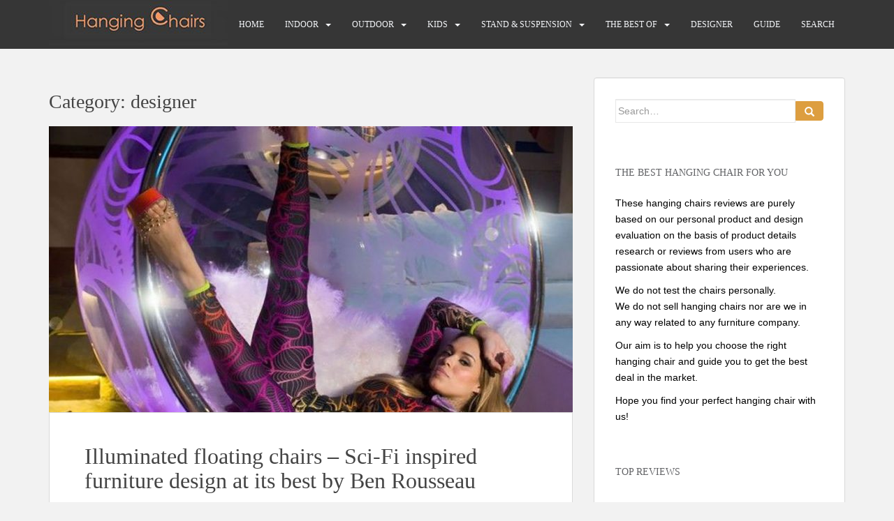

--- FILE ---
content_type: text/html; charset=UTF-8
request_url: https://www.hanging-chairs.net/category/designer/
body_size: 20861
content:
m<!doctype html>
<!--[if !IE]><html class="no-js non-ie" lang="en-US"> <![endif]-->
<!--[if IE 7 ]><html class="no-js ie7" lang="en-US"> <![endif]-->
<!--[if IE 8 ]><html class="no-js ie8" lang="en-US"> <![endif]-->
<!--[if IE 9 ]><html class="no-js ie9" lang="en-US"> <![endif]-->
<!--[if gt IE 9]><!--><html class="no-js" lang="en-US"> <!--<![endif]--><head><script data-no-optimize="1">var litespeed_docref=sessionStorage.getItem("litespeed_docref");litespeed_docref&&(Object.defineProperty(document,"referrer",{get:function(){return litespeed_docref}}),sessionStorage.removeItem("litespeed_docref"));</script> <meta charset="UTF-8"><meta name="viewport" content="width=device-width, initial-scale=1"><meta name="theme-color" content=""><link rel="profile" href="https://gmpg.org/xfn/11"><meta name='robots' content='index, follow, max-image-preview:large, max-snippet:-1, max-video-preview:-1' /><style>img:is([sizes="auto" i], [sizes^="auto," i]) { contain-intrinsic-size: 3000px 1500px }</style><title>designer Archives - Hanging Chairs</title><link rel="canonical" href="https://www.hanging-chairs.net/category/designer/" /><link rel="next" href="https://www.hanging-chairs.net/category/designer/page/2/" /><meta property="og:locale" content="en_US" /><meta property="og:type" content="article" /><meta property="og:title" content="designer Archives - Hanging Chairs" /><meta property="og:url" content="https://www.hanging-chairs.net/category/designer/" /><meta property="og:site_name" content="Hanging Chairs" /><meta name="twitter:card" content="summary_large_image" /> <script type="application/ld+json" class="yoast-schema-graph">{"@context":"https://schema.org","@graph":[{"@type":"CollectionPage","@id":"https://www.hanging-chairs.net/category/designer/","url":"https://www.hanging-chairs.net/category/designer/","name":"designer Archives - Hanging Chairs","isPartOf":{"@id":"https://www.hanging-chairs.net/#website"},"primaryImageOfPage":{"@id":"https://www.hanging-chairs.net/category/designer/#primaryimage"},"image":{"@id":"https://www.hanging-chairs.net/category/designer/#primaryimage"},"thumbnailUrl":"https://www.hanging-chairs.net/wp-content/uploads/2020/11/illuminated-bubble-chair-sexy-and-spacy-ben-rousseau-1.jpg","breadcrumb":{"@id":"https://www.hanging-chairs.net/category/designer/#breadcrumb"},"inLanguage":"en-US"},{"@type":"ImageObject","inLanguage":"en-US","@id":"https://www.hanging-chairs.net/category/designer/#primaryimage","url":"https://www.hanging-chairs.net/wp-content/uploads/2020/11/illuminated-bubble-chair-sexy-and-spacy-ben-rousseau-1.jpg","contentUrl":"https://www.hanging-chairs.net/wp-content/uploads/2020/11/illuminated-bubble-chair-sexy-and-spacy-ben-rousseau-1.jpg","width":850,"height":850,"caption":"illuminated-bubble-chair-sexy-and-spacy-ben-rousseau"},{"@type":"BreadcrumbList","@id":"https://www.hanging-chairs.net/category/designer/#breadcrumb","itemListElement":[{"@type":"ListItem","position":1,"name":"Home","item":"https://www.hanging-chairs.net/"},{"@type":"ListItem","position":2,"name":"designer"}]},{"@type":"WebSite","@id":"https://www.hanging-chairs.net/#website","url":"https://www.hanging-chairs.net/","name":"Hanging Chairs","description":"Find your perfect hanging chair with us!","potentialAction":[{"@type":"SearchAction","target":{"@type":"EntryPoint","urlTemplate":"https://www.hanging-chairs.net/?s={search_term_string}"},"query-input":{"@type":"PropertyValueSpecification","valueRequired":true,"valueName":"search_term_string"}}],"inLanguage":"en-US"}]}</script> <link rel='dns-prefetch' href='//fonts.googleapis.com' /><link rel="alternate" type="application/rss+xml" title="Hanging Chairs &raquo; Feed" href="https://www.hanging-chairs.net/feed/" /><link rel="alternate" type="application/rss+xml" title="Hanging Chairs &raquo; Comments Feed" href="https://www.hanging-chairs.net/comments/feed/" /><link rel="alternate" type="application/rss+xml" title="Hanging Chairs &raquo; designer Category Feed" href="https://www.hanging-chairs.net/category/designer/feed/" /><link data-optimized="2" rel="stylesheet" href="https://www.hanging-chairs.net/wp-content/litespeed/css/d9d96a77c08050e67d50abe08ece1b91.css?ver=8f02e" /><style id='classic-theme-styles-inline-css' type='text/css'>/*! This file is auto-generated */
.wp-block-button__link{color:#fff;background-color:#32373c;border-radius:9999px;box-shadow:none;text-decoration:none;padding:calc(.667em + 2px) calc(1.333em + 2px);font-size:1.125em}.wp-block-file__button{background:#32373c;color:#fff;text-decoration:none}</style><style id='global-styles-inline-css' type='text/css'>:root{--wp--preset--aspect-ratio--square: 1;--wp--preset--aspect-ratio--4-3: 4/3;--wp--preset--aspect-ratio--3-4: 3/4;--wp--preset--aspect-ratio--3-2: 3/2;--wp--preset--aspect-ratio--2-3: 2/3;--wp--preset--aspect-ratio--16-9: 16/9;--wp--preset--aspect-ratio--9-16: 9/16;--wp--preset--color--black: #000000;--wp--preset--color--cyan-bluish-gray: #abb8c3;--wp--preset--color--white: #ffffff;--wp--preset--color--pale-pink: #f78da7;--wp--preset--color--vivid-red: #cf2e2e;--wp--preset--color--luminous-vivid-orange: #ff6900;--wp--preset--color--luminous-vivid-amber: #fcb900;--wp--preset--color--light-green-cyan: #7bdcb5;--wp--preset--color--vivid-green-cyan: #00d084;--wp--preset--color--pale-cyan-blue: #8ed1fc;--wp--preset--color--vivid-cyan-blue: #0693e3;--wp--preset--color--vivid-purple: #9b51e0;--wp--preset--gradient--vivid-cyan-blue-to-vivid-purple: linear-gradient(135deg,rgba(6,147,227,1) 0%,rgb(155,81,224) 100%);--wp--preset--gradient--light-green-cyan-to-vivid-green-cyan: linear-gradient(135deg,rgb(122,220,180) 0%,rgb(0,208,130) 100%);--wp--preset--gradient--luminous-vivid-amber-to-luminous-vivid-orange: linear-gradient(135deg,rgba(252,185,0,1) 0%,rgba(255,105,0,1) 100%);--wp--preset--gradient--luminous-vivid-orange-to-vivid-red: linear-gradient(135deg,rgba(255,105,0,1) 0%,rgb(207,46,46) 100%);--wp--preset--gradient--very-light-gray-to-cyan-bluish-gray: linear-gradient(135deg,rgb(238,238,238) 0%,rgb(169,184,195) 100%);--wp--preset--gradient--cool-to-warm-spectrum: linear-gradient(135deg,rgb(74,234,220) 0%,rgb(151,120,209) 20%,rgb(207,42,186) 40%,rgb(238,44,130) 60%,rgb(251,105,98) 80%,rgb(254,248,76) 100%);--wp--preset--gradient--blush-light-purple: linear-gradient(135deg,rgb(255,206,236) 0%,rgb(152,150,240) 100%);--wp--preset--gradient--blush-bordeaux: linear-gradient(135deg,rgb(254,205,165) 0%,rgb(254,45,45) 50%,rgb(107,0,62) 100%);--wp--preset--gradient--luminous-dusk: linear-gradient(135deg,rgb(255,203,112) 0%,rgb(199,81,192) 50%,rgb(65,88,208) 100%);--wp--preset--gradient--pale-ocean: linear-gradient(135deg,rgb(255,245,203) 0%,rgb(182,227,212) 50%,rgb(51,167,181) 100%);--wp--preset--gradient--electric-grass: linear-gradient(135deg,rgb(202,248,128) 0%,rgb(113,206,126) 100%);--wp--preset--gradient--midnight: linear-gradient(135deg,rgb(2,3,129) 0%,rgb(40,116,252) 100%);--wp--preset--font-size--small: 13px;--wp--preset--font-size--medium: 20px;--wp--preset--font-size--large: 36px;--wp--preset--font-size--x-large: 42px;--wp--preset--font-family--inter: "Inter", sans-serif;--wp--preset--font-family--cardo: Cardo;--wp--preset--spacing--20: 0.44rem;--wp--preset--spacing--30: 0.67rem;--wp--preset--spacing--40: 1rem;--wp--preset--spacing--50: 1.5rem;--wp--preset--spacing--60: 2.25rem;--wp--preset--spacing--70: 3.38rem;--wp--preset--spacing--80: 5.06rem;--wp--preset--shadow--natural: 6px 6px 9px rgba(0, 0, 0, 0.2);--wp--preset--shadow--deep: 12px 12px 50px rgba(0, 0, 0, 0.4);--wp--preset--shadow--sharp: 6px 6px 0px rgba(0, 0, 0, 0.2);--wp--preset--shadow--outlined: 6px 6px 0px -3px rgba(255, 255, 255, 1), 6px 6px rgba(0, 0, 0, 1);--wp--preset--shadow--crisp: 6px 6px 0px rgba(0, 0, 0, 1);}:where(.is-layout-flex){gap: 0.5em;}:where(.is-layout-grid){gap: 0.5em;}body .is-layout-flex{display: flex;}.is-layout-flex{flex-wrap: wrap;align-items: center;}.is-layout-flex > :is(*, div){margin: 0;}body .is-layout-grid{display: grid;}.is-layout-grid > :is(*, div){margin: 0;}:where(.wp-block-columns.is-layout-flex){gap: 2em;}:where(.wp-block-columns.is-layout-grid){gap: 2em;}:where(.wp-block-post-template.is-layout-flex){gap: 1.25em;}:where(.wp-block-post-template.is-layout-grid){gap: 1.25em;}.has-black-color{color: var(--wp--preset--color--black) !important;}.has-cyan-bluish-gray-color{color: var(--wp--preset--color--cyan-bluish-gray) !important;}.has-white-color{color: var(--wp--preset--color--white) !important;}.has-pale-pink-color{color: var(--wp--preset--color--pale-pink) !important;}.has-vivid-red-color{color: var(--wp--preset--color--vivid-red) !important;}.has-luminous-vivid-orange-color{color: var(--wp--preset--color--luminous-vivid-orange) !important;}.has-luminous-vivid-amber-color{color: var(--wp--preset--color--luminous-vivid-amber) !important;}.has-light-green-cyan-color{color: var(--wp--preset--color--light-green-cyan) !important;}.has-vivid-green-cyan-color{color: var(--wp--preset--color--vivid-green-cyan) !important;}.has-pale-cyan-blue-color{color: var(--wp--preset--color--pale-cyan-blue) !important;}.has-vivid-cyan-blue-color{color: var(--wp--preset--color--vivid-cyan-blue) !important;}.has-vivid-purple-color{color: var(--wp--preset--color--vivid-purple) !important;}.has-black-background-color{background-color: var(--wp--preset--color--black) !important;}.has-cyan-bluish-gray-background-color{background-color: var(--wp--preset--color--cyan-bluish-gray) !important;}.has-white-background-color{background-color: var(--wp--preset--color--white) !important;}.has-pale-pink-background-color{background-color: var(--wp--preset--color--pale-pink) !important;}.has-vivid-red-background-color{background-color: var(--wp--preset--color--vivid-red) !important;}.has-luminous-vivid-orange-background-color{background-color: var(--wp--preset--color--luminous-vivid-orange) !important;}.has-luminous-vivid-amber-background-color{background-color: var(--wp--preset--color--luminous-vivid-amber) !important;}.has-light-green-cyan-background-color{background-color: var(--wp--preset--color--light-green-cyan) !important;}.has-vivid-green-cyan-background-color{background-color: var(--wp--preset--color--vivid-green-cyan) !important;}.has-pale-cyan-blue-background-color{background-color: var(--wp--preset--color--pale-cyan-blue) !important;}.has-vivid-cyan-blue-background-color{background-color: var(--wp--preset--color--vivid-cyan-blue) !important;}.has-vivid-purple-background-color{background-color: var(--wp--preset--color--vivid-purple) !important;}.has-black-border-color{border-color: var(--wp--preset--color--black) !important;}.has-cyan-bluish-gray-border-color{border-color: var(--wp--preset--color--cyan-bluish-gray) !important;}.has-white-border-color{border-color: var(--wp--preset--color--white) !important;}.has-pale-pink-border-color{border-color: var(--wp--preset--color--pale-pink) !important;}.has-vivid-red-border-color{border-color: var(--wp--preset--color--vivid-red) !important;}.has-luminous-vivid-orange-border-color{border-color: var(--wp--preset--color--luminous-vivid-orange) !important;}.has-luminous-vivid-amber-border-color{border-color: var(--wp--preset--color--luminous-vivid-amber) !important;}.has-light-green-cyan-border-color{border-color: var(--wp--preset--color--light-green-cyan) !important;}.has-vivid-green-cyan-border-color{border-color: var(--wp--preset--color--vivid-green-cyan) !important;}.has-pale-cyan-blue-border-color{border-color: var(--wp--preset--color--pale-cyan-blue) !important;}.has-vivid-cyan-blue-border-color{border-color: var(--wp--preset--color--vivid-cyan-blue) !important;}.has-vivid-purple-border-color{border-color: var(--wp--preset--color--vivid-purple) !important;}.has-vivid-cyan-blue-to-vivid-purple-gradient-background{background: var(--wp--preset--gradient--vivid-cyan-blue-to-vivid-purple) !important;}.has-light-green-cyan-to-vivid-green-cyan-gradient-background{background: var(--wp--preset--gradient--light-green-cyan-to-vivid-green-cyan) !important;}.has-luminous-vivid-amber-to-luminous-vivid-orange-gradient-background{background: var(--wp--preset--gradient--luminous-vivid-amber-to-luminous-vivid-orange) !important;}.has-luminous-vivid-orange-to-vivid-red-gradient-background{background: var(--wp--preset--gradient--luminous-vivid-orange-to-vivid-red) !important;}.has-very-light-gray-to-cyan-bluish-gray-gradient-background{background: var(--wp--preset--gradient--very-light-gray-to-cyan-bluish-gray) !important;}.has-cool-to-warm-spectrum-gradient-background{background: var(--wp--preset--gradient--cool-to-warm-spectrum) !important;}.has-blush-light-purple-gradient-background{background: var(--wp--preset--gradient--blush-light-purple) !important;}.has-blush-bordeaux-gradient-background{background: var(--wp--preset--gradient--blush-bordeaux) !important;}.has-luminous-dusk-gradient-background{background: var(--wp--preset--gradient--luminous-dusk) !important;}.has-pale-ocean-gradient-background{background: var(--wp--preset--gradient--pale-ocean) !important;}.has-electric-grass-gradient-background{background: var(--wp--preset--gradient--electric-grass) !important;}.has-midnight-gradient-background{background: var(--wp--preset--gradient--midnight) !important;}.has-small-font-size{font-size: var(--wp--preset--font-size--small) !important;}.has-medium-font-size{font-size: var(--wp--preset--font-size--medium) !important;}.has-large-font-size{font-size: var(--wp--preset--font-size--large) !important;}.has-x-large-font-size{font-size: var(--wp--preset--font-size--x-large) !important;}
:where(.wp-block-post-template.is-layout-flex){gap: 1.25em;}:where(.wp-block-post-template.is-layout-grid){gap: 1.25em;}
:where(.wp-block-columns.is-layout-flex){gap: 2em;}:where(.wp-block-columns.is-layout-grid){gap: 2em;}
:root :where(.wp-block-pullquote){font-size: 1.5em;line-height: 1.6;}</style><style id='woocommerce-inline-inline-css' type='text/css'>.woocommerce form .form-row .required { visibility: visible; }</style><script type="litespeed/javascript" data-src="https://www.hanging-chairs.net/wp-includes/js/jquery/jquery.min.js" id="jquery-core-js"></script> <script id="usp_core-js-before" type="litespeed/javascript">var usp_custom_field="usp_custom_field";var usp_custom_field_2="";var usp_custom_checkbox="usp_custom_checkbox";var usp_case_sensitivity="false";var usp_challenge_response="7";var usp_min_images=6;var usp_max_images=13;var usp_parsley_error="Incorrect response.";var usp_multiple_cats=0;var usp_existing_tags=0;var usp_recaptcha_disp="hide";var usp_recaptcha_vers="2";var usp_recaptcha_key=""</script> <script id="wc-add-to-cart-js-extra" type="litespeed/javascript">var wc_add_to_cart_params={"ajax_url":"\/wp-admin\/admin-ajax.php","wc_ajax_url":"\/?wc-ajax=%%endpoint%%","i18n_view_cart":"View cart","cart_url":"https:\/\/www.hanging-chairs.net\/cart\/","is_cart":"","cart_redirect_after_add":"no"}</script> <script id="woocommerce-js-extra" type="litespeed/javascript">var woocommerce_params={"ajax_url":"\/wp-admin\/admin-ajax.php","wc_ajax_url":"\/?wc-ajax=%%endpoint%%"}</script> <link rel="https://api.w.org/" href="https://www.hanging-chairs.net/wp-json/" /><link rel="alternate" title="JSON" type="application/json" href="https://www.hanging-chairs.net/wp-json/wp/v2/categories/46" /><link rel="EditURI" type="application/rsd+xml" title="RSD" href="https://www.hanging-chairs.net/xmlrpc.php?rsd" /><meta name="generator" content="WordPress 6.7.1" /><meta name="generator" content="WooCommerce 9.4.4" /><style type="text/css">.aawp .aawp-tb__row--highlight{background-color:#256aaf;}.aawp .aawp-tb__row--highlight{color:#256aaf;}.aawp .aawp-tb__row--highlight a{color:#256aaf;}</style><link rel="preload" href="https://www.hanging-chairs.net/wp-content/themes/sparkling/assets/fonts/fa-brands-400.woff2" as="font" type="font/woff2" crossorigin="anonymous"/> <script type="litespeed/javascript" data-src="https://www.googletagmanager.com/gtag/js?id=G-1NSVR7GPH8"></script> <script type="litespeed/javascript">window.dataLayer=window.dataLayer||[];function gtag(){dataLayer.push(arguments)}
gtag('js',new Date());gtag('config','G-1NSVR7GPH8')</script><style type="text/css">a, #infinite-handle span, #secondary .widget .post-content a, .entry-meta a {color:#dd9933}a:hover, a:focus, a:active, #secondary .widget .post-content a:hover, #secondary .widget .post-content a:focus, .woocommerce nav.woocommerce-pagination ul li a:focus, .woocommerce nav.woocommerce-pagination ul li a:hover, .woocommerce nav.woocommerce-pagination ul li span.current, #secondary .widget a:hover, #secondary .widget a:focus {color: #59d600;}.btn-default, .label-default, .flex-caption h2, .btn.btn-default.read-more,button,
              .navigation .wp-pagenavi-pagination span.current,.navigation .wp-pagenavi-pagination a:hover,
              .woocommerce a.button, .woocommerce button.button,
              .woocommerce input.button, .woocommerce #respond input#submit.alt,
              .woocommerce a.button, .woocommerce button.button,
              .woocommerce a.button.alt, .woocommerce button.button.alt, .woocommerce input.button.alt { background-color: #dd9e40; border-color: #dd9e40;}.site-main [class*="navigation"] a, .more-link, .pagination>li>a, .pagination>li>span, .cfa-button { color: #dd9e40}.cfa-button {border-color: #dd9e40;}.btn-default:hover, .btn-default:focus,.label-default[href]:hover, .label-default[href]:focus, .tagcloud a:hover, .tagcloud a:focus, button, .main-content [class*="navigation"] a:hover, .main-content [class*="navigation"] a:focus, #infinite-handle span:hover, #infinite-handle span:focus-within, .btn.btn-default.read-more:hover, .btn.btn-default.read-more:focus, .btn-default:hover, .btn-default:focus, .scroll-to-top:hover, .scroll-to-top:focus, .btn-default:active, .btn-default.active, .site-main [class*="navigation"] a:hover, .site-main [class*="navigation"] a:focus, .more-link:hover, .more-link:focus, #image-navigation .nav-previous a:hover, #image-navigation .nav-previous a:focus, #image-navigation .nav-next a:hover, #image-navigation .nav-next a:focus, .cfa-button:hover, .cfa-button:focus, .woocommerce a.button:hover, .woocommerce a.button:focus, .woocommerce button.button:hover, .woocommerce button.button:focus, .woocommerce input.button:hover, .woocommerce input.button:focus, .woocommerce #respond input#submit.alt:hover, .woocommerce #respond input#submit.alt:focus, .woocommerce a.button:hover, .woocommerce a.button:focus, .woocommerce button.button:hover, .woocommerce button.button:focus, .woocommerce input.button:hover, .woocommerce input.button:focus, .woocommerce a.button.alt:hover, .woocommerce a.button.alt:focus, .woocommerce button.button.alt:hover, .woocommerce button.button.alt:focus, .woocommerce input.button.alt:hover, .woocommerce input.button.alt:focus, a:hover .flex-caption h2 { background-color: #d86500; border-color: #d86500; }.pagination>li>a:focus, .pagination>li>a:hover, .pagination>li>span:focus-within, .pagination>li>span:hover {color: #d86500;}.cfa-text { color: #494949;}.cfa-button {border-color: #dd8500; color: #dd8500;}h1, h2, h3, h4, h5, h6, .h1, .h2, .h3, .h4, .h5, .h6, .entry-title, .entry-title a {color: #444444;}.navbar-default .navbar-nav > li:hover > a, .navbar-default .navbar-nav > li:focus-within > a, .navbar-nav > li:hover > .caret, .navbar-nav > li:focus-within > .caret, .navbar-default .navbar-nav.sparkling-mobile-menu > li.open > a, .navbar-default .navbar-nav.sparkling-mobile-menu > li.open > .caret, .navbar-default .navbar-nav > li:hover, .navbar-default .navbar-nav > li:focus-within, .navbar-default .navbar-nav > .active > a, .navbar-default .navbar-nav > .active > .caret, .navbar-default .navbar-nav > .active > a:hover, .navbar-default .navbar-nav > .active > a:focus, .navbar-default .navbar-nav > li > a:hover, .navbar-default .navbar-nav > li > a:focus, .navbar-default .navbar-nav > .open > a, .navbar-default .navbar-nav > .open > a:hover, .navbar-default .navbar-nav > .open > a:focus {color: #81d742;}@media (max-width: 767px){ .navbar-default .navbar-nav > li.open > a, .navbar-default .navbar-nav > li.open > .caret { color: #81d742 !important; } }.dropdown-menu {background-color: #5e5e5e;}.navbar-default .navbar-nav .open .dropdown-menu > li > a, .dropdown-menu > li > a, .dropdown-menu > li > .caret { color: #ffffff;}.navbar-default .navbar-nav .dropdown-menu > li:hover, .navbar-default .navbar-nav .dropdown-menu > li:focus-within, .dropdown-menu > .active {background-color: #383838;}@media (max-width: 767px) {.navbar-default .navbar-nav .dropdown-menu > li:hover, .navbar-default .navbar-nav .dropdown-menu > li:focus, .dropdown-menu > .active {background: transparent;} }.dropdown-menu>.active>a, .dropdown-menu>.active>a:focus, .dropdown-menu>.active>a:hover, .dropdown-menu>.active>.caret, .dropdown-menu>li>a:focus, .dropdown-menu>li>a:hover, .dropdown-menu>li:hover>a, .dropdown-menu>li:hover>.caret {color:#81d742;}@media (max-width: 767px) {.navbar-default .navbar-nav .open .dropdown-menu > .active > a, .navbar-default .navbar-nav .dropdown-menu > li.active > .caret, .navbar-default .navbar-nav .dropdown-menu > li.open > a, .navbar-default .navbar-nav li.open > a, .navbar-default .navbar-nav li.open > .caret {color:#81d742;} }.navbar-default .navbar-nav .current-menu-ancestor a.dropdown-toggle { color: #81d742;}#colophon {background-color: #2d2d2d;}#footer-area {background-color: #000000;}.social-icons li a {background-color: #3a3a3a !important ;}body, .entry-content {color:#1e1e1e}.entry-content {font-family: Open Sans;}.entry-content {font-size:14px}.entry-content {font-weight:normal}</style><noscript><style>.woocommerce-product-gallery{ opacity: 1 !important; }</style></noscript><style type="text/css">.navbar > .container .navbar-brand {
			color: #dadada;
		}</style><style type="text/css" id="custom-background-css">body.custom-background { background-color: #f2f2f2; }</style><style class='wp-fonts-local' type='text/css'>@font-face{font-family:Inter;font-style:normal;font-weight:300 900;font-display:fallback;src:url('https://www.hanging-chairs.net/wp-content/plugins/woocommerce/assets/fonts/Inter-VariableFont_slnt,wght.woff2') format('woff2');font-stretch:normal;}
@font-face{font-family:Cardo;font-style:normal;font-weight:400;font-display:fallback;src:url('https://www.hanging-chairs.net/wp-content/plugins/woocommerce/assets/fonts/cardo_normal_400.woff2') format('woff2');}</style><link rel="icon" href="https://www.hanging-chairs.net/wp-content/uploads/2016/02/cropped-cropped-cropped-hanging-chair-post750-1-1-32x32.jpg" sizes="32x32" /><link rel="icon" href="https://www.hanging-chairs.net/wp-content/uploads/2016/02/cropped-cropped-cropped-hanging-chair-post750-1-1-192x192.jpg" sizes="192x192" /><link rel="apple-touch-icon" href="https://www.hanging-chairs.net/wp-content/uploads/2016/02/cropped-cropped-cropped-hanging-chair-post750-1-1-180x180.jpg" /><meta name="msapplication-TileImage" content="https://www.hanging-chairs.net/wp-content/uploads/2016/02/cropped-cropped-cropped-hanging-chair-post750-1-1-270x270.jpg" /><style type="text/css" id="wp-custom-css">/*Start Custom Styles to make title for widgets on pages bigger*/.widgettitle { font-size: 24px; } /*End Custom Styles to make title for widgets on pages bigger*/
/*Start Custom Styles to hide post date*/ .entry-meta { display: none !important; } h1, h2, h3, h4, h5, h6, .h1, .h2, .h3, .h4, .h5, .h6 { font-weight: 500; } /*End Custom Styles to hide post date*/
 /*Start Custom Styles */ div.cfa { display: none; } .thumbnail .caption { color: #333; padding: 0px; font-size: 11px; } #secondary .widget { margin-bottom: 50px; color: #000; overflow: hidden; } /*End Custom Styles */
 /*Start Custom Styles to change H1*/ .entry-title { font-size: 32px; } /*End Custom Styles to change H1*/ 
/*Start Custom Styles to change sidebar link color*/#secondary .widget a { color: #e85900; } /*End Custom Styles to change sidebar link color*/
 /*Start Custom Styles zeilenumbruch Sidebar WP Product Review widget*/ .wppr-cols-3 a.wppr-col { transform: none!important; } .wppr-cols-2 > a.wppr-col, .wppr-cols-3 > a.wppr-col { width: 66%!important; overflow: visible!important; white-space: normal!important; } /*End Custom Styles zeilenumbruch Sidebar WP Product Review widget */
 /*Start Custom Styles to change title hover color*/ .entry-title a:hover { color: #459b00;}  /*End Custom Styles to change title hover color*/
/*Start Custom Styles to remove image border*/  .thumbnail { background-color: #fff; border: none; }/*End Custom Styles to remove image border*/
 /*Start Custom Styles for Buttons*/
.btn.btn-default.read-more, a.more-link { float: none; }
.btn.btn-default.read-more {background-color:#f28500; border-color: #f28500;}
.btn.btn-info.read-more, a.more-link { float: none; }
.btn.btn-info.read-more, a.more-link {
    margin-top: 10px; font-size: 12px; padding: 11px 13px;
    border-radius: 4px;
}
 /*End Custom Styles for Buttons*/

 /*Start Custom Styles bestseller: 1: all images 150 px weigt 2: page buttons for WP Product Review widget*/
 .cwp_rev_image {
	width: 150px;}
.wppr-prodrowright .wppr-bttn {
    padding: 6px 3px;}
 /*Start Custom Styles for widgets on pages to move left*/
.widgets_on_page ul, menu, dir { padding-inline-start: 10px;
}
/*start reduce padding on nav bar mobile menu */
@media (max-width: 550px){
  .navbar-nav > li {
    padding-top: 0px;
    padding-bottom:0px;
}
}
/*end reduce padding on nav bar mobile menu */
 /*Start Custom Styles bestseller: blue buttons visible on mobile*/
.wppr-prodlist .wppr-prodrow .wppr-prodrowright p.wppr-style1-buttons { overflow: visible;}
 /*End Custom Styles bestseller: blue buttons visible on mobile*/</style><form role="search" method="get" class="form-search" action="https://www.hanging-chairs.net/"><div class="input-group">
<label class="screen-reader-text" for="s">Search for:</label>
<input type="text" class="form-control search-query" placeholder="Search&hellip;" value="" name="s" title="Search for:" />
<span class="input-group-btn">
<button type="submit" class="btn btn-default" name="submit" id="searchsubmit" value="Search"><span class="glyphicon glyphicon-search"></span></button>
</span></div>
<input type="hidden" name="id" value="4580" /></form></head><body data-rsssl=1 class="archive category category-designer category-46 custom-background theme-sparkling aawp-custom woocommerce-no-js sparkling">
<a class="sr-only sr-only-focusable" href="#content">Skip to main content</a><div id="page" class="hfeed site"><header id="masthead" class="site-header" role="banner"><nav class="navbar navbar-default
navbar-fixed-top" role="navigation"><div class="container"><div class="row"><div class="site-navigation-inner col-sm-12"><div class="navbar-header"><div id="logo">
<a href="https://www.hanging-chairs.net/" data-wpel-link="internal"><img data-lazyloaded="1" src="[data-uri]" data-src="https://www.hanging-chairs.net/wp-content/uploads/2017/01/cropped-Hanging-Chairs-LOGO3-1.jpg"  height="65" width="256" alt="Hanging Chairs"/></a></div><button type="button" class="btn navbar-toggle" data-toggle="collapse" data-target=".navbar-ex1-collapse">
<span class="sr-only">Toggle navigation</span>
<span class="icon-bar"></span>
<span class="icon-bar"></span>
<span class="icon-bar"></span>
</button></div><div class="collapse navbar-collapse navbar-ex1-collapse"><ul id="menu-hanging-chair" class="nav navbar-nav"><li id="menu-item-366" class="menu-item menu-item-type-custom menu-item-object-custom menu-item-home menu-item-366"><a href="https://www.hanging-chairs.net" data-wpel-link="internal">HOME</a></li><li id="menu-item-436" class="menu-item menu-item-type-post_type menu-item-object-page menu-item-has-children menu-item-436 dropdown"><a href="https://www.hanging-chairs.net/indoor-hanging-chair/" data-wpel-link="internal">INDOOR</a><span class="caret sparkling-dropdown"></span><ul role="menu" class=" dropdown-menu"><li id="menu-item-2773" class="menu-item menu-item-type-post_type menu-item-object-page menu-item-2773"><a href="https://www.hanging-chairs.net/indoor-hanging-chair/hanging-hammock-chair/" data-wpel-link="internal">HAMMOCK CHAIR</a></li><li id="menu-item-2769" class="menu-item menu-item-type-post_type menu-item-object-page menu-item-2769"><a href="https://www.hanging-chairs.net/indoor-hanging-chair/hanging-basket-chair/indoor-hanging-egg-chair/" data-wpel-link="internal">EGG CHAIR</a></li><li id="menu-item-2772" class="menu-item menu-item-type-post_type menu-item-object-page menu-item-2772"><a href="https://www.hanging-chairs.net/indoor-hanging-chair/hanging-bubble-chair/" data-wpel-link="internal">BUBBLE CHAIR</a></li><li id="menu-item-2768" class="menu-item menu-item-type-post_type menu-item-object-page menu-item-2768"><a href="https://www.hanging-chairs.net/indoor-hanging-chair/hanging-basket-chair/" data-wpel-link="internal">BASKET CHAIR</a></li><li id="menu-item-2770" class="menu-item menu-item-type-post_type menu-item-object-page menu-item-2770"><a href="https://www.hanging-chairs.net/indoor-hanging-chair/hanging-basket-chair/hanging-papasan-chair/" data-wpel-link="internal">PAPASAN CHAIR</a></li><li id="menu-item-2771" class="menu-item menu-item-type-post_type menu-item-object-page menu-item-2771"><a href="https://www.hanging-chairs.net/indoor-hanging-chair/hanging-basket-chair/hanging-rattan-chair-wicker/" data-wpel-link="internal">RATTAN CHAIR</a></li><li id="menu-item-2774" class="menu-item menu-item-type-post_type menu-item-object-page menu-item-2774"><a href="https://www.hanging-chairs.net/indoor-hanging-chair/hanging-chair-for-bedroom/" data-wpel-link="internal">FOR BEDROOM</a></li></ul></li><li id="menu-item-15" class="menu-item menu-item-type-post_type menu-item-object-page menu-item-has-children menu-item-15 dropdown"><a href="https://www.hanging-chairs.net/outdoor-hanging-chair/" data-wpel-link="internal">OUTDOOR</a><span class="caret sparkling-dropdown"></span><ul role="menu" class=" dropdown-menu"><li id="menu-item-2776" class="menu-item menu-item-type-post_type menu-item-object-page menu-item-2776"><a href="https://www.hanging-chairs.net/outdoor-hanging-chair/outdoor-swing-chair/" data-wpel-link="internal">SWING CHAIR</a></li><li id="menu-item-2777" class="menu-item menu-item-type-post_type menu-item-object-page menu-item-2777"><a href="https://www.hanging-chairs.net/outdoor-hanging-chair/patio-swing/" data-wpel-link="internal">PATIO SWING</a></li><li id="menu-item-5655" class="menu-item menu-item-type-post_type menu-item-object-page menu-item-5655"><a href="https://www.hanging-chairs.net/outdoor-hanging-chair/outdoor-swing-chair/review-hanging-chaise-lounger/" data-wpel-link="internal">HANGING CHAISE LOUNGER</a></li><li id="menu-item-2775" class="menu-item menu-item-type-post_type menu-item-object-page menu-item-2775"><a href="https://www.hanging-chairs.net/outdoor-hanging-chair/outdoor-hammock-chair/" data-wpel-link="internal">HAMMOCK CHAIR</a></li></ul></li><li id="menu-item-1686" class="menu-item menu-item-type-post_type menu-item-object-page menu-item-has-children menu-item-1686 dropdown"><a title="Hanging Chair for Kids" href="https://www.hanging-chairs.net/kids-hanging-chair/" data-wpel-link="internal">KIDS</a><span class="caret sparkling-dropdown"></span><ul role="menu" class=" dropdown-menu"><li id="menu-item-2778" class="menu-item menu-item-type-post_type menu-item-object-page menu-item-2778"><a href="https://www.hanging-chairs.net/kids-hanging-chair/" data-wpel-link="internal">HANGING CHAIRS</a></li><li id="menu-item-5490" class="menu-item menu-item-type-post_type menu-item-object-page menu-item-5490"><a title="Indoor Swings: Swinging, Spinning and Rocking in Kids&#8217; Room" href="https://www.hanging-chairs.net/kids-hanging-chair/indoor-swings-for-kids/" data-wpel-link="internal">INDOOR SWINGS</a></li><li id="menu-item-2779" class="menu-item menu-item-type-post_type menu-item-object-page menu-item-2779"><a href="https://www.hanging-chairs.net/kids-hanging-chair/baby-swing-chair/" data-wpel-link="internal">BABY SWINGS</a></li><li id="menu-item-5003" class="menu-item menu-item-type-post_type menu-item-object-page menu-item-5003"><a href="https://www.hanging-chairs.net/kids-hanging-chair/baby-hammock/" data-wpel-link="internal">BABY HAMMOCK</a></li></ul></li><li id="menu-item-1440" class="menu-item menu-item-type-post_type menu-item-object-page menu-item-has-children menu-item-1440 dropdown"><a title="How to Install a Hanging Chair" href="https://www.hanging-chairs.net/how-to-install-hanging-chair/" data-wpel-link="internal">STAND &#038; SUSPENSION</a><span class="caret sparkling-dropdown"></span><ul role="menu" class=" dropdown-menu"><li id="menu-item-2781" class="menu-item menu-item-type-post_type menu-item-object-page menu-item-2781"><a href="https://www.hanging-chairs.net/how-to-install-hanging-chair/ceiling-chair/" data-wpel-link="internal">SUSPENSION SETS</a></li><li id="menu-item-2782" class="menu-item menu-item-type-post_type menu-item-object-page menu-item-2782"><a href="https://www.hanging-chairs.net/how-to-install-hanging-chair/" data-wpel-link="internal">HOW TO INSTALL</a></li><li id="menu-item-3565" class="menu-item menu-item-type-post_type menu-item-object-page menu-item-3565"><a href="https://www.hanging-chairs.net/how-to-install-hanging-chair/hammock-chair-stand/reviews/" data-wpel-link="internal">HANGING CHAIR STAND</a></li><li id="menu-item-3607" class="menu-item menu-item-type-post_type menu-item-object-page menu-item-3607"><a href="https://www.hanging-chairs.net/outdoor-hanging-chair/patio-swing/stand-reviews/" data-wpel-link="internal">SWING STAND</a></li></ul></li><li id="menu-item-437" class="menu-item menu-item-type-post_type menu-item-object-page menu-item-has-children menu-item-437 dropdown"><a title="30 Best Hanging Chairs" href="https://www.hanging-chairs.net/bestseller/" data-wpel-link="internal">THE BEST OF</a><span class="caret sparkling-dropdown"></span><ul role="menu" class=" dropdown-menu"><li id="menu-item-5513" class="menu-item menu-item-type-post_type menu-item-object-page menu-item-5513"><a title="Reviews &#038; Guide: The Best Hanging Chairs" href="https://www.hanging-chairs.net/bestseller/" data-wpel-link="internal">TOP 30 BEST HANGING CHAIRS</a></li><li id="menu-item-5492" class="menu-item menu-item-type-post_type menu-item-object-page menu-item-5492"><a title="Different Types of Hanging Egg Chairs" href="https://www.hanging-chairs.net/different-types-of-hanging-egg-chairs/" data-wpel-link="internal">HANGING EGG CHAIRS</a></li><li id="menu-item-7737" class="menu-item menu-item-type-post_type menu-item-object-page menu-item-7737"><a title="Hanging Rattan Chairs" href="https://www.hanging-chairs.net/everything-you-need-to-know-about-hanging-rattan-chairs/" data-wpel-link="internal">RATTAN CHAIRS</a></li></ul></li><li id="menu-item-3359" class="menu-item menu-item-type-post_type menu-item-object-page menu-item-3359"><a href="https://www.hanging-chairs.net/designer/" data-wpel-link="internal">DESIGNER</a></li><li id="menu-item-2877" class="menu-item menu-item-type-taxonomy menu-item-object-category menu-item-2877"><a href="https://www.hanging-chairs.net/category/guide/" data-wpel-link="internal">GUIDE</a></li><li class=" astm-search-menu is-menu is-dropdown menu-item"><a title="SEARCH" href="#" role="button" aria-label="Search Title Link">SEARCH</a><form  class="is-search-form is-form-style is-form-style-3 is-form-id-0 " action="https://www.hanging-chairs.net/" method="get" role="search" ><label for="is-search-input-0"><span class="is-screen-reader-text">Search for:</span><input  type="search" id="is-search-input-0" name="s" value="" class="is-search-input" placeholder="Search here..." autocomplete=off /></label><button type="submit" class="is-search-submit"><span class="is-screen-reader-text">Search Button</span><span class="is-search-icon"><svg focusable="false" aria-label="Search" xmlns="http://www.w3.org/2000/svg" viewBox="0 0 24 24" width="24px"><path d="M15.5 14h-.79l-.28-.27C15.41 12.59 16 11.11 16 9.5 16 5.91 13.09 3 9.5 3S3 5.91 3 9.5 5.91 16 9.5 16c1.61 0 3.09-.59 4.23-1.57l.27.28v.79l5 4.99L20.49 19l-4.99-5zm-6 0C7.01 14 5 11.99 5 9.5S7.01 5 9.5 5 14 7.01 14 9.5 11.99 14 9.5 14z"></path></svg></span></button></form><div class="search-close"></div></li></ul></div></div></div></div></nav></header><div id="content" class="site-content"><div class="top-section"></div><div class="container main-content-area"><div class="row side-pull-left"><div class="main-content-inner col-sm-12 col-md-8"><div id="primary" class="content-area"><main id="main" class="site-main" role="main"><header class="page-header"><h1 class="page-title">Category: <span>designer</span></h1></header><article id="post-7986" class="post-7986 page type-page status-publish has-post-thumbnail hentry category-bubble category-designer"><div class="blog-item-wrap">
<a href="https://www.hanging-chairs.net/designer/illuminated-floating-chairs-sci-fi-inspired-furniture-design-at-its-best-by-ben-rousseau/" title="Illuminated floating chairs &#8211; Sci-Fi inspired furniture design at its best by Ben Rousseau" data-wpel-link="internal">
<img data-lazyloaded="1" src="[data-uri]" width="750" height="410" data-src="https://www.hanging-chairs.net/wp-content/uploads/2020/11/illuminated-bubble-chair-sexy-and-spacy-ben-rousseau-1-750x410.jpg" class="single-featured wp-post-image" alt="illuminated-bubble-chair-sexy-and-spacy-ben-rousseau" decoding="async" fetchpriority="high" />			</a><div class="post-inner-content"><header class="entry-header page-header"><h2 class="entry-title"><a href="https://www.hanging-chairs.net/designer/illuminated-floating-chairs-sci-fi-inspired-furniture-design-at-its-best-by-ben-rousseau/" rel="bookmark" data-wpel-link="internal">Illuminated floating chairs &#8211; Sci-Fi inspired furniture design at its best by Ben Rousseau</a></h2></header><div class="entry-content"><p>One of the design world’s most iconic pieces of furniture, The Bubble Chair, has been reimagined and remade by Ben Rousseau, a British designer, now based in Los Angeles. The Rousseau Bubble Chair is available as an illuminated version, as in powder coated steel as well as the floor standing version, WHO AM I – A FEW WORDS [&hellip;]</p><p><a class="btn btn-default read-more" href="https://www.hanging-chairs.net/designer/illuminated-floating-chairs-sci-fi-inspired-furniture-design-at-its-best-by-ben-rousseau/" title="Illuminated floating chairs &#8211; Sci-Fi inspired furniture design at its best by Ben Rousseau" data-wpel-link="internal">Read More</a></p></div></div></div></article><article id="post-7866" class="post-7866 page type-page status-publish has-post-thumbnail hentry category-adults category-designer category-guide"><div class="blog-item-wrap">
<a href="https://www.hanging-chairs.net/the-coolest-hanging-chairs-ever-guaranteed/" title="The Coolest Hanging Chairs Ever&#8211;Guaranteed" data-wpel-link="internal">
<img data-lazyloaded="1" src="[data-uri]" width="750" height="410" data-src="https://www.hanging-chairs.net/wp-content/uploads/2020/10/Hanging-chair-Cross-Stitch-bedroom-white-realax-cool-design-featured-750x410.jpg" class="single-featured wp-post-image" alt="Hanging-chair-Cross-Stitch-bedroom-white-realax-cool-design-featured" decoding="async" data-srcset="https://www.hanging-chairs.net/wp-content/uploads/2020/10/Hanging-chair-Cross-Stitch-bedroom-white-realax-cool-design-featured-750x410.jpg 750w, https://www.hanging-chairs.net/wp-content/uploads/2020/10/Hanging-chair-Cross-Stitch-bedroom-white-realax-cool-design-featured-50x28.jpg 50w" data-sizes="(max-width: 750px) 100vw, 750px" />			</a><div class="post-inner-content"><header class="entry-header page-header"><h2 class="entry-title"><a href="https://www.hanging-chairs.net/the-coolest-hanging-chairs-ever-guaranteed/" rel="bookmark" data-wpel-link="internal">The Coolest Hanging Chairs Ever&#8211;Guaranteed</a></h2></header><div class="entry-content"><p>If you&#8217;ve been shopping for furniture or thinking about it, you&#8217;re probably not experiencing a lot of enthusiasm about chairs. Oh, they&#8217;re interesting, some of them, but at the end of the day, a chair is a chair, right? Um, no. A chair can be an experience. Or a work of art. An idea, perhaps, [&hellip;]</p><p><a class="btn btn-default read-more" href="https://www.hanging-chairs.net/the-coolest-hanging-chairs-ever-guaranteed/" title="The Coolest Hanging Chairs Ever&#8211;Guaranteed" data-wpel-link="internal">Read More</a></p></div></div></div></article><article id="post-7503" class="post-7503 page type-page status-publish has-post-thumbnail hentry category-basket-chair category-designer"><div class="blog-item-wrap">
<a href="https://www.hanging-chairs.net/designer/designer-hanging-chairs-by-studio-stirling/" title="Designer Hanging Chairs by Studio Stirling" data-wpel-link="internal">
<img data-lazyloaded="1" src="[data-uri]" width="750" height="410" data-src="https://www.hanging-chairs.net/wp-content/uploads/2020/10/Recliner_hanging_swing_chair-by-Studio-Stirling-750x410.jpg" class="single-featured wp-post-image" alt="Recliner_hanging_swing_chair-by-Studio-Stirling" decoding="async" />			</a><div class="post-inner-content"><header class="entry-header page-header"><h2 class="entry-title"><a href="https://www.hanging-chairs.net/designer/designer-hanging-chairs-by-studio-stirling/" rel="bookmark" data-wpel-link="internal">Designer Hanging Chairs by Studio Stirling</a></h2></header><div class="entry-content"><p>The round shape of the Stirling Studio hanging chairs creates a cozy feel.&nbsp;&nbsp;Ideal for &#8216;chilling out&#8217;, reading a book, or just hanging out. But not only comfort is what makes these hanging chairs so special. The modern patterns are striking in their appearance and every single chair is handmade. Handmade, beautiful hanging swing chairs and [&hellip;]</p><p><a class="btn btn-default read-more" href="https://www.hanging-chairs.net/designer/designer-hanging-chairs-by-studio-stirling/" title="Designer Hanging Chairs by Studio Stirling" data-wpel-link="internal">Read More</a></p></div></div></div></article><article id="post-7054" class="post-7054 page type-page status-publish has-post-thumbnail hentry category-adults category-designer category-swing"><div class="blog-item-wrap">
<a href="https://www.hanging-chairs.net/designer/swing-seats-made-out-of-passion-by-freifrau-manufactur/" title="SWING SEATS MADE OUT OF PASSION BY FREIFRAU" data-wpel-link="internal">
<img data-lazyloaded="1" src="[data-uri]" width="750" height="410" data-src="https://www.hanging-chairs.net/wp-content/uploads/2020/08/yellow-swing-seat-in-a-luxury-living-room-freifrau-manufactur-750x410.jpg" class="single-featured wp-post-image" alt="yellow-swing-seat-in-a-luxury-living-room-freifrau-manufactur" decoding="async" loading="lazy" />			</a><div class="post-inner-content"><header class="entry-header page-header"><h2 class="entry-title"><a href="https://www.hanging-chairs.net/designer/swing-seats-made-out-of-passion-by-freifrau-manufactur/" rel="bookmark" data-wpel-link="internal">SWING SEATS MADE OUT OF PASSION BY FREIFRAU</a></h2></header><div class="entry-content"><p>Meet Freifrau Manufactur, the brand that represents well-being in all aspects – aesthetics, design, and functionality. Working together with a team of renowned designers and newcomers they produce high-quality seating furniture, with attention to every detail and high demand for sustainability. All their products are always stylish, elegant but also functional. We will pick out [&hellip;]</p><p><a class="btn btn-default read-more" href="https://www.hanging-chairs.net/designer/swing-seats-made-out-of-passion-by-freifrau-manufactur/" title="SWING SEATS MADE OUT OF PASSION BY FREIFRAU" data-wpel-link="internal">Read More</a></p></div></div></div></article><article id="post-6708" class="post-6708 page type-page status-publish has-post-thumbnail hentry category-adults category-designer category-egg-chair"><div class="blog-item-wrap">
<a href="https://www.hanging-chairs.net/designer/authentic-industrial-hanging-egg-chair-with-antique-crane-stand-by-chris-lutzweiler/" title="Authentic Industrial Style: Hanging egg chair with antique crane stand by Chris Lutzweiler" data-wpel-link="internal">
<img data-lazyloaded="1" src="[data-uri]" width="750" height="410" data-src="https://www.hanging-chairs.net/wp-content/uploads/2020/06/rustic-industrial-designer-hand-made-hanging-egg-chair-a-women-swinging-in-and-drinking-her-wine-750x410.jpg" class="single-featured wp-post-image" alt="rustic-industrial-designer-hand-made-hanging-egg-chair-a-women-swinging-in-and-drinking-her-wine" decoding="async" loading="lazy" />			</a><div class="post-inner-content"><header class="entry-header page-header"><h2 class="entry-title"><a href="https://www.hanging-chairs.net/designer/authentic-industrial-hanging-egg-chair-with-antique-crane-stand-by-chris-lutzweiler/" rel="bookmark" data-wpel-link="internal">Authentic Industrial Style: Hanging egg chair with antique crane stand by Chris Lutzweiler</a></h2></header><div class="entry-content"><p>While classic hanging chairs lean more toward a feminine feel, this industrial hanging egg chair with an iron crane stand is more masculine. Chris Lutzweilers’ authentic industrial style exudes that casual feminine sophistication and can come across with a strong and unfinished appearance. It is portrayed with dark metals and heavy hardware, originally made in [&hellip;]</p><p><a class="btn btn-default read-more" href="https://www.hanging-chairs.net/designer/authentic-industrial-hanging-egg-chair-with-antique-crane-stand-by-chris-lutzweiler/" title="Authentic Industrial Style: Hanging egg chair with antique crane stand by Chris Lutzweiler" data-wpel-link="internal">Read More</a></p></div></div></div></article><article id="post-4804" class="post-4804 page type-page status-publish hentry category-adults category-basket-chair category-designer category-egg-chair category-wicker"><div class="blog-item-wrap">
<a href="https://www.hanging-chairs.net/designer/review-icons-nanna-ditzel-swing-chair/" title="Review: My Original Nanna Ditzel Egg Swing Chair by Sika Design" data-wpel-link="internal">
</a><div class="post-inner-content"><header class="entry-header page-header"><h2 class="entry-title"><a href="https://www.hanging-chairs.net/designer/review-icons-nanna-ditzel-swing-chair/" rel="bookmark" data-wpel-link="internal">Review: My Original Nanna Ditzel Egg Swing Chair by Sika Design</a></h2></header><div class="entry-content"><p>Moving into my first apartment on my own was a big step for me, as I come from a large busy household. But when I got the opportunity to buy a dreamy one-bedroom loft apartment close to my parents&#8217; house, I knew it was time to make the change. The only thing I was lacking [&hellip;]</p><p><a class="btn btn-default read-more" href="https://www.hanging-chairs.net/designer/review-icons-nanna-ditzel-swing-chair/" title="Review: My Original Nanna Ditzel Egg Swing Chair by Sika Design" data-wpel-link="internal">Read More</a></p></div></div></div></article><article id="post-4475" class="post-4475 page type-page status-publish hentry category-adults category-designer"><div class="blog-item-wrap">
<a href="https://www.hanging-chairs.net/indoor-hanging-chair/7-beautiful-light-hanging-chairs-images/" title="7 Most Beautiful Light and Airy Hanging Chairs Images" data-wpel-link="internal">
</a><div class="post-inner-content"><header class="entry-header page-header"><h2 class="entry-title"><a href="https://www.hanging-chairs.net/indoor-hanging-chair/7-beautiful-light-hanging-chairs-images/" rel="bookmark" data-wpel-link="internal">7 Most Beautiful Light and Airy Hanging Chairs Images</a></h2></header><div class="entry-content"><p>A Favorite Place in the Living Room is the Hanging Chair Why? Because a Hanging Chair is a wonderful place to relax with a good book and a cup of tea. Here is the beautiful photo von Tanja van Hoogdalem. She painted the wall behind the hammock chair with the pastel green. She first chose [&hellip;]</p><p><a class="btn btn-default read-more" href="https://www.hanging-chairs.net/indoor-hanging-chair/7-beautiful-light-hanging-chairs-images/" title="7 Most Beautiful Light and Airy Hanging Chairs Images" data-wpel-link="internal">Read More</a></p></div></div></div></article><article id="post-3361" class="post-3361 page type-page status-publish has-post-thumbnail hentry category-adults category-designer category-hammock-chair"><div class="blog-item-wrap">
<a href="https://www.hanging-chairs.net/designer/bohorockers-luxury-hammock-swing-designed-philip-cooper/" title="BOHOROCKERS: Luxury Bohemian Hammock Chair designed by Philip Cooper" data-wpel-link="internal">
<img data-lazyloaded="1" src="[data-uri]" width="750" height="410" data-src="https://www.hanging-chairs.net/wp-content/uploads/2017/12/Bohorocker-by-Philip-Cooper-Outdoor-e1513529401653-750x410.jpg" class="single-featured wp-post-image" alt="Bohorocker by Philip Cooper Outdoor" decoding="async" loading="lazy" />			</a><div class="post-inner-content"><header class="entry-header page-header"><h2 class="entry-title"><a href="https://www.hanging-chairs.net/designer/bohorockers-luxury-hammock-swing-designed-philip-cooper/" rel="bookmark" data-wpel-link="internal">BOHOROCKERS: Luxury Bohemian Hammock Chair designed by Philip Cooper</a></h2></header><div class="entry-content"><p>Bohorockers, short for bohemian rocking chairs, is a luxury rocking hanging chair that can fulfil your hammock dream, without compromise. Wonderful. Ecstatic. Blissful. It feels like floating on a cloud. Bohorockers Hammock Swing is a suspended lounger made from luxury fabrics to create a cosy cocoon to find peace and calm in your home. It is both [&hellip;]</p><p><a class="btn btn-default read-more" href="https://www.hanging-chairs.net/designer/bohorockers-luxury-hammock-swing-designed-philip-cooper/" title="BOHOROCKERS: Luxury Bohemian Hammock Chair designed by Philip Cooper" data-wpel-link="internal">Read More</a></p></div></div></div></article><article id="post-3315" class="post-3315 page type-page status-publish hentry category-bubble category-designer"><div class="blog-item-wrap">
<a href="https://www.hanging-chairs.net/indoor-hanging-chair/hanging-bubble-chair/celebrating-50th-anniversary/" title="Bubble Chair is Celebrating its 50th Anniversary" data-wpel-link="internal">
</a><div class="post-inner-content"><header class="entry-header page-header"><h2 class="entry-title"><a href="https://www.hanging-chairs.net/indoor-hanging-chair/hanging-bubble-chair/celebrating-50th-anniversary/" rel="bookmark" data-wpel-link="internal">Bubble Chair is Celebrating its 50th Anniversary</a></h2></header><div class="entry-content"><p>Eero Aarnio is one of the real gurus of modern design, not only in Europe but worldwide. Back in the 1960s, he pioneered the use of plastics in the household’s furniture. This Finnish designer is best known for his iconic spherical creations – the Ball Chair and the fiberglass Bubble Chair. New York Times once [&hellip;]</p><p><a class="btn btn-default read-more" href="https://www.hanging-chairs.net/indoor-hanging-chair/hanging-bubble-chair/celebrating-50th-anniversary/" title="Bubble Chair is Celebrating its 50th Anniversary" data-wpel-link="internal">Read More</a></p></div></div></div></article><article id="post-3241" class="post-3241 page type-page status-publish has-post-thumbnail hentry category-basket-chair category-designer category-egg-chair"><div class="blog-item-wrap">
<a href="https://www.hanging-chairs.net/indoor-hanging-chair/hanging-basket-chair/indoor-hanging-egg-chair/nanna-ditzel/" title="The Iconic Hanging Egg Chair by Nanna &#038; Jorgen Ditzel" data-wpel-link="internal">
<img data-lazyloaded="1" src="[data-uri]" width="750" height="410" data-src="https://www.hanging-chairs.net/wp-content/uploads/2017/10/nanna-ditzel-egg-chair-1-750x410.jpg" class="single-featured wp-post-image" alt="nanna ditzel hanging egg chair" decoding="async" loading="lazy" data-srcset="https://www.hanging-chairs.net/wp-content/uploads/2017/10/nanna-ditzel-egg-chair-1-750x410.jpg 750w, https://www.hanging-chairs.net/wp-content/uploads/2017/10/nanna-ditzel-egg-chair-1-1140x624.jpg 1140w" data-sizes="auto, (max-width: 750px) 100vw, 750px" />			</a><div class="post-inner-content"><header class="entry-header page-header"><h2 class="entry-title"><a href="https://www.hanging-chairs.net/indoor-hanging-chair/hanging-basket-chair/indoor-hanging-egg-chair/nanna-ditzel/" rel="bookmark" data-wpel-link="internal">The Iconic Hanging Egg Chair by Nanna &#038; Jorgen Ditzel</a></h2></header><div class="entry-content"><p>The Hanging Egg Chair, designed by Nanna &amp; Jørgen Ditzel in 1957, is known for its timeless design characterized by soft feminine charm and the sturdy rattan material.  Nanna Ditzel, a woman in the male-dominated world of industrial design, was a leading member of the generation of postwar designers who created modern design movement in [&hellip;]</p><p><a class="btn btn-default read-more" href="https://www.hanging-chairs.net/indoor-hanging-chair/hanging-basket-chair/indoor-hanging-egg-chair/nanna-ditzel/" title="The Iconic Hanging Egg Chair by Nanna &#038; Jorgen Ditzel" data-wpel-link="internal">Read More</a></p></div></div></div></article><nav class="navigation pagination" aria-label="Posts pagination"><h2 class="screen-reader-text">Posts pagination</h2><div class="nav-links"><span aria-current="page" class="page-numbers current">1</span>
<a class="page-numbers" href="https://www.hanging-chairs.net/category/designer/page/2/" data-wpel-link="internal">2</a>
<a class="next page-numbers" href="https://www.hanging-chairs.net/category/designer/page/2/" data-wpel-link="internal">Older posts <i class="fa fa-chevron-right"></i></a></div></nav></main></div></div><div id="secondary" class="widget-area col-sm-12 col-md-4" role="complementary"><div class="well"><aside id="search-2" class="widget widget_search"><form role="search" method="get" class="form-search" action="https://www.hanging-chairs.net/"><div class="input-group">
<label class="screen-reader-text" for="s">Search for:</label>
<input type="text" class="form-control search-query" placeholder="Search&hellip;" value="" name="s" title="Search for:" />
<span class="input-group-btn">
<button type="submit" class="btn btn-default" name="submit" id="searchsubmit" value="Search"><span class="glyphicon glyphicon-search"></span></button>
</span></div></form></aside><aside id="text-3" class="widget widget_text"><h3 class="widget-title">The Best Hanging Chair For You</h3><div class="textwidget"><p>These hanging chairs reviews are purely based on our personal product and design evaluation on the basis of product details research or reviews from users who are passionate about sharing their experiences.</p><p>We do not test the chairs personally.<br />
We do not sell hanging chairs nor are we in any way related to any furniture company.</p><p>Our aim is to help you choose the right hanging chair and guide you to get the best deal in the market.</p><p>Hope you find your perfect hanging chair with us!</p></div></aside><aside id="wppr_top_reviews_widget-2" class="widget widget_wppr_top_reviews_widget"><h3 class="widget-title">Top Reviews</h3><ul><li class="cwp-popular-review"><div class="cwp_rev_image wppr-col">
<a href="https://www.hanging-chairs.net/outdoor-hanging-chair/outdoor-swing-chair/review-exaco-gaya-hanging-basket-chair/" class="wppr-col" title="Gaya Hanging Basket Chair by Jagram Style" rel="noopener" data-wpel-link="internal">
<img data-lazyloaded="1" src="[data-uri]" width="150" height="150" data-src="https://www.hanging-chairs.net/wp-content/uploads/2019/04/wooden-hanging-basket-chair-with-thick-cushion-and-stand-150x150.jpg" alt="Gaya Hanging Basket Chair by Jagram Style">
</a></div><div class="wppr-post-title wppr-col">
<a href="https://www.hanging-chairs.net/outdoor-hanging-chair/outdoor-swing-chair/review-exaco-gaya-hanging-basket-chair/" class="wppr-col" title="Gaya Hanging Basket Chair by Jagram Style" rel="noopener" data-wpel-link="internal">
Gaya Hanging Basket Chair by Jagram Style		</a></div><div class="review-grade-widget wppr-col"><div class="review-wu-grade-content "><div class="wppr-c100 wppr-p98 wppr-very-good">
<span>9.8</span><div class="wppr-slice"><div class="wppr-bar " style="
-webkit-transform: rotate(352.8deg);
-ms-transform: rotate(352.8deg);
transform: rotate(352.8deg);
"></div><div class="wppr-fill " style=""></div></div><div class="wppr-slice-center"></div></div></div></div></li><li class="cwp-popular-review"><div class="cwp_rev_image wppr-col">
<a href="https://www.hanging-chairs.net/outdoor-hanging-chair/patio-swing/review-claremont-pergola-lounger-porch-swing-with-stand/" class="wppr-col" title="Claremont Pergola Lounger Porch Swing with Stand" rel="noopener" data-wpel-link="internal">
<img data-lazyloaded="1" src="[data-uri]" width="150" height="150" data-src="https://www.hanging-chairs.net/wp-content/uploads/2020/02/Review-Claremont-Pergola-Lounger-Porch-Swing-with-Stand-150x150.jpg" alt="Claremont Pergola Lounger Porch Swing with Stand">
</a></div><div class="wppr-post-title wppr-col">
<a href="https://www.hanging-chairs.net/outdoor-hanging-chair/patio-swing/review-claremont-pergola-lounger-porch-swing-with-stand/" class="wppr-col" title="Claremont Pergola Lounger Porch Swing with Stand" rel="noopener" data-wpel-link="internal">
Claremont Pergola Lounger Porch Swing with Stand		</a></div><div class="review-grade-widget wppr-col"><div class="review-wu-grade-content "><div class="wppr-c100 wppr-p97 wppr-very-good">
<span>9.7</span><div class="wppr-slice"><div class="wppr-bar " style="
-webkit-transform: rotate(349.2deg);
-ms-transform: rotate(349.2deg);
transform: rotate(349.2deg);
"></div><div class="wppr-fill " style=""></div></div><div class="wppr-slice-center"></div></div></div></div></li><li class="cwp-popular-review"><div class="cwp_rev_image wppr-col">
<a href="https://www.hanging-chairs.net/outdoor-hanging-chair/outdoor-swing-chair/two-person-with-stand/" class="wppr-col" title="2 Person Wicker Swing with Stand by Island Gale" rel="noopener" data-wpel-link="internal">
<img data-lazyloaded="1" src="[data-uri]" width="1000" height="1000" data-src="https://www.hanging-chairs.net/wp-content/uploads/2018/03/2-person-wicker-Swing-Chair-with-stand.jpg" alt="2 Person Wicker Swing with Stand by Island Gale">
</a></div><div class="wppr-post-title wppr-col">
<a href="https://www.hanging-chairs.net/outdoor-hanging-chair/outdoor-swing-chair/two-person-with-stand/" class="wppr-col" title="2 Person Wicker Swing with Stand by Island Gale" rel="noopener" data-wpel-link="internal">
2 Person Wicker Swing with Stand by Island Gale		</a></div><div class="review-grade-widget wppr-col"><div class="review-wu-grade-content "><div class="wppr-c100 wppr-p96 wppr-very-good">
<span>9.6</span><div class="wppr-slice"><div class="wppr-bar " style="
-webkit-transform: rotate(345.6deg);
-ms-transform: rotate(345.6deg);
transform: rotate(345.6deg);
"></div><div class="wppr-fill " style=""></div></div><div class="wppr-slice-center"></div></div></div></div></li><li class="cwp-popular-review"><div class="cwp_rev_image wppr-col">
<a href="https://www.hanging-chairs.net/indoor-hanging-chair/anthropologie-hanging-chairs-the-best-off-collection/" class="wppr-col" title="Anthropologie Hanging Chair" rel="noopener" data-wpel-link="internal">
<img data-lazyloaded="1" src="[data-uri]" width="150" height="150" data-src="https://www.hanging-chairs.net/wp-content/uploads/2020/01/Knotted-Melati-Hanging-Chair-online-old-edition-where-to-find-150x150.jpg" alt="Anthropologie Hanging Chair">
</a></div><div class="wppr-post-title wppr-col">
<a href="https://www.hanging-chairs.net/indoor-hanging-chair/anthropologie-hanging-chairs-the-best-off-collection/" class="wppr-col" title="Anthropologie Hanging Chair" rel="noopener" data-wpel-link="internal">
Anthropologie Hanging Chair		</a></div><div class="review-grade-widget wppr-col"><div class="review-wu-grade-content "><div class="wppr-c100 wppr-p96 wppr-very-good">
<span>9.6</span><div class="wppr-slice"><div class="wppr-bar " style="
-webkit-transform: rotate(345.6deg);
-ms-transform: rotate(345.6deg);
transform: rotate(345.6deg);
"></div><div class="wppr-fill " style=""></div></div><div class="wppr-slice-center"></div></div></div></div></li><li class="cwp-popular-review"><div class="cwp_rev_image wppr-col">
<a href="https://www.hanging-chairs.net/outdoor-hanging-chair/outdoor-swing-chair/review-evelyn-swing-chair/" class="wppr-col" title="Evelyn Swing Chair by Sika Design" rel="noopener" data-wpel-link="internal">
<img data-lazyloaded="1" src="[data-uri]" width="150" height="150" data-src="https://www.hanging-chairs.net/wp-content/uploads/2020/06/roustic-hanging-basket-chair-perfect-for-beach-outdoors-swimming-pool-weather-resistant-150x150.jpg" alt="Evelyn Swing Chair by Sika Design">
</a></div><div class="wppr-post-title wppr-col">
<a href="https://www.hanging-chairs.net/outdoor-hanging-chair/outdoor-swing-chair/review-evelyn-swing-chair/" class="wppr-col" title="Evelyn Swing Chair by Sika Design" rel="noopener" data-wpel-link="internal">
Evelyn Swing Chair by Sika Design		</a></div><div class="review-grade-widget wppr-col"><div class="review-wu-grade-content "><div class="wppr-c100 wppr-p95 wppr-very-good">
<span>9.5</span><div class="wppr-slice"><div class="wppr-bar " style="
-webkit-transform: rotate(342deg);
-ms-transform: rotate(342deg);
transform: rotate(342deg);
"></div><div class="wppr-fill " style=""></div></div><div class="wppr-slice-center"></div></div></div></div></li><li class="cwp-popular-review"><div class="cwp_rev_image wppr-col">
<a href="https://www.hanging-chairs.net/outdoor-hanging-chair/outdoor-swing-chair/outdoor-basket-swing-sika-design/" class="wppr-col" title="Exterior Hanging Swing Chair by Sika Design" rel="noopener" data-wpel-link="internal">
<img data-lazyloaded="1" src="[data-uri]" width="150" height="150" data-src="https://www.hanging-chairs.net/wp-content/uploads/2019/05/outdoor-swing-chair-exterior-dove-white-sika-design-review-150x150.jpg" alt="Exterior Hanging Swing Chair by Sika Design">
</a></div><div class="wppr-post-title wppr-col">
<a href="https://www.hanging-chairs.net/outdoor-hanging-chair/outdoor-swing-chair/outdoor-basket-swing-sika-design/" class="wppr-col" title="Exterior Hanging Swing Chair by Sika Design" rel="noopener" data-wpel-link="internal">
Exterior Hanging Swing Chair by Sika Design		</a></div><div class="review-grade-widget wppr-col"><div class="review-wu-grade-content "><div class="wppr-c100 wppr-p94 wppr-very-good">
<span>9.4</span><div class="wppr-slice"><div class="wppr-bar " style="
-webkit-transform: rotate(338.4deg);
-ms-transform: rotate(338.4deg);
transform: rotate(338.4deg);
"></div><div class="wppr-fill " style=""></div></div><div class="wppr-slice-center"></div></div></div></div></li><li class="cwp-popular-review"><div class="cwp_rev_image wppr-col">
<a href="https://www.hanging-chairs.net/outdoor-hanging-chair/patio-swing/the-best-2-person-patio-swing-with-canopy/" class="wppr-col" title="2 Person Patio Swing with Canopy" rel="noopener" data-wpel-link="internal">
<img data-lazyloaded="1" src="[data-uri]" width="150" height="150" data-src="https://www.hanging-chairs.net/wp-content/uploads/2020/02/2-person-patio-swing-with-canopy-1-150x150.jpg" alt="2 Person Patio Swing with Canopy">
</a></div><div class="wppr-post-title wppr-col">
<a href="https://www.hanging-chairs.net/outdoor-hanging-chair/patio-swing/the-best-2-person-patio-swing-with-canopy/" class="wppr-col" title="2 Person Patio Swing with Canopy" rel="noopener" data-wpel-link="internal">
2 Person Patio Swing with Canopy		</a></div><div class="review-grade-widget wppr-col"><div class="review-wu-grade-content "><div class="wppr-c100 wppr-p92 wppr-very-good">
<span>9.2</span><div class="wppr-slice"><div class="wppr-bar " style="
-webkit-transform: rotate(331.2deg);
-ms-transform: rotate(331.2deg);
transform: rotate(331.2deg);
"></div><div class="wppr-fill " style=""></div></div><div class="wppr-slice-center"></div></div></div></div></li><li class="cwp-popular-review"><div class="cwp_rev_image wppr-col">
<a href="https://www.hanging-chairs.net/outdoor-hanging-chair/outdoor-swing-chair/review-zolo-hanging-chair-stand-ceets/" class="wppr-col" title="Ball Shaped Wicker Hanging Chair with Stand" rel="noopener" data-wpel-link="internal">
<img data-lazyloaded="1" src="[data-uri]" width="150" height="150" data-src="https://www.hanging-chairs.net/wp-content/uploads/2019/04/Zolo-Ball-Outdoor-Swing-Chair-with-Stand-and-Cushion-150x150.jpg" alt="Ball Shaped Wicker Hanging Chair with Stand">
</a></div><div class="wppr-post-title wppr-col">
<a href="https://www.hanging-chairs.net/outdoor-hanging-chair/outdoor-swing-chair/review-zolo-hanging-chair-stand-ceets/" class="wppr-col" title="Ball Shaped Wicker Hanging Chair with Stand" rel="noopener" data-wpel-link="internal">
Ball Shaped Wicker Hanging Chair with Stand		</a></div><div class="review-grade-widget wppr-col"><div class="review-wu-grade-content "><div class="wppr-c100 wppr-p92 wppr-very-good">
<span>9.2</span><div class="wppr-slice"><div class="wppr-bar " style="
-webkit-transform: rotate(331.2deg);
-ms-transform: rotate(331.2deg);
transform: rotate(331.2deg);
"></div><div class="wppr-fill " style=""></div></div><div class="wppr-slice-center"></div></div></div></div></li><li class="cwp-popular-review"><div class="cwp_rev_image wppr-col">
<a href="https://www.hanging-chairs.net/indoor-hanging-chair/hanging-basket-chair/indoor-hanging-egg-chair/review-contemporary-hanging-egg-chair-white/" class="wppr-col" title="Contemporary Fiberglass Egg Shaped Hanging Chair" rel="noopener" data-wpel-link="internal">
<img data-lazyloaded="1" src="[data-uri]" width="1000" height="1000" data-src="https://www.hanging-chairs.net/wp-content/uploads/2017/06/Thumbnail-hanging-egg-plastic-chair-white.jpg" alt="Contemporary Fiberglass Egg Shaped Hanging Chair">
</a></div><div class="wppr-post-title wppr-col">
<a href="https://www.hanging-chairs.net/indoor-hanging-chair/hanging-basket-chair/indoor-hanging-egg-chair/review-contemporary-hanging-egg-chair-white/" class="wppr-col" title="Contemporary Fiberglass Egg Shaped Hanging Chair" rel="noopener" data-wpel-link="internal">
Contemporary Fiberglass Egg Shaped Hanging Chair		</a></div><div class="review-grade-widget wppr-col"><div class="review-wu-grade-content "><div class="wppr-c100 wppr-p91 wppr-very-good">
<span>9.1</span><div class="wppr-slice"><div class="wppr-bar " style="
-webkit-transform: rotate(327.6deg);
-ms-transform: rotate(327.6deg);
transform: rotate(327.6deg);
"></div><div class="wppr-fill " style=""></div></div><div class="wppr-slice-center"></div></div></div></div></li><li class="cwp-popular-review"><div class="cwp_rev_image wppr-col">
<a href="https://www.hanging-chairs.net/kids-hanging-chair/review-ekorre-hanging-chair-kids-ikea/" class="wppr-col" title="Ekorre Hanging Chair for Kids by IKEA" rel="noopener" data-wpel-link="internal">
<img data-lazyloaded="1" src="[data-uri]" width="500" height="500" data-src="https://www.hanging-chairs.net/wp-content/uploads/2017/02/Ekorre-Hanging-Chair-for-Kids-by-Ikea-1.jpg" alt="Ekorre Hanging Chair for Kids by IKEA">
</a></div><div class="wppr-post-title wppr-col">
<a href="https://www.hanging-chairs.net/kids-hanging-chair/review-ekorre-hanging-chair-kids-ikea/" class="wppr-col" title="Ekorre Hanging Chair for Kids by IKEA" rel="noopener" data-wpel-link="internal">
Ekorre Hanging Chair for Kids by IKEA		</a></div><div class="review-grade-widget wppr-col"><div class="review-wu-grade-content "><div class="wppr-c100 wppr-p80 wppr-very-good">
<span>8</span><div class="wppr-slice"><div class="wppr-bar " style="
-webkit-transform: rotate(288deg);
-ms-transform: rotate(288deg);
transform: rotate(288deg);
"></div><div class="wppr-fill " style=""></div></div><div class="wppr-slice-center"></div></div></div></div></li></ul></aside><aside id="nav_menu-7" class="widget widget_nav_menu"><h3 class="widget-title">Reasons and Best Spots</h3><div class="menu-reasons-and-best-spots-container"><ul id="menu-reasons-and-best-spots" class="menu"><li id="menu-item-2083" class="menu-item menu-item-type-post_type menu-item-object-page menu-item-2083"><a href="https://www.hanging-chairs.net/indoor-hanging-chair/hanging-hammock-chair/7-reasons-hang-hammock-chair-indoors/" data-wpel-link="internal">7 Reasons To Hang a Hammock Chair Indoors</a></li><li id="menu-item-2084" class="menu-item menu-item-type-post_type menu-item-object-page menu-item-2084"><a href="https://www.hanging-chairs.net/outdoor-hanging-chair/outdoor-hammock-chair/7-spots-hang-hammock-chair-outdoors/" data-wpel-link="internal">7 Best Spots To Hang a Hammock Chair Outdoors</a></li><li id="menu-item-2085" class="menu-item menu-item-type-post_type menu-item-object-page menu-item-2085"><a href="https://www.hanging-chairs.net/kids-hanging-chair/7-reasons-hang-hanging-chair-kids-room/" data-wpel-link="internal">7 Reasons To Hang a Hanging Chair in Kid&#8217;s Room</a></li><li id="menu-item-2087" class="menu-item menu-item-type-post_type menu-item-object-page menu-item-2087"><a href="https://www.hanging-chairs.net/indoor-hanging-chair/hanging-chair-for-bedroom/" data-wpel-link="internal">5 Reasons To Have a Hanging Chair in Your Bedroom</a></li><li id="menu-item-4005" class="menu-item menu-item-type-post_type menu-item-object-page menu-item-4005"><a href="https://www.hanging-chairs.net/indoor-hanging-chair/installation-guide/" data-wpel-link="internal">Bring That Summer Feeling In Your Home: Installation Guide</a></li><li id="menu-item-4307" class="menu-item menu-item-type-post_type menu-item-object-page menu-item-4307"><a href="https://www.hanging-chairs.net/bestseller/10-unique-swinging-chair-models-love/" data-wpel-link="internal">10 Unique Hanging Chair Models 2020 You Will Love</a></li></ul></div></aside><aside id="sparkling-social-2" class="widget sparkling-social"><h3 class="widget-title">Follow Us</h3><div class="social-icons sticky-sidebar-social"><nav id="menu-social" class="social-icons"><ul id="menu-social-items" class="social-menu"><li id="menu-item-6792" class="menu-item menu-item-type-custom menu-item-object-custom menu-item-6792"><a href="https://www.pinterest.com/laylahipo/boards/" data-wpel-link="external" target="_blank" rel="nofollow"><i class="social_icon"><span>Follow Us on Pinterest</span></i></a></li><li id="menu-item-6793" class="menu-item menu-item-type-custom menu-item-object-custom menu-item-6793"><a href="https://www.instagram.com/hanging.chairs/" data-wpel-link="external" target="_blank" rel="nofollow"><i class="social_icon"><span>Follow Us on Instagram</span></i></a></li><li id="menu-item-1848" class="menu-item menu-item-type-custom menu-item-object-custom menu-item-1848"><a href="https://www.facebook.com/AboutHangingChairs/" data-wpel-link="external" target="_blank" rel="nofollow"><i class="social_icon"><span>Follow Us on Facebook</span></i></a></li><li id="menu-item-1852" class="menu-item menu-item-type-custom menu-item-object-custom menu-item-1852"><a href="https://twitter.com/Hanging_Chairs_" data-wpel-link="exclude"><i class="social_icon"><span>Follow Us on Twitter</span></i></a></li></ul></nav></div></aside></div></div></div></div></div><div id="footer-area"><div class="container footer-inner"><div class="row"></div></div><footer id="colophon" class="site-footer" role="contentinfo"><div class="site-info container"><div class="row"><nav id="menu-social" class="social-icons"><ul id="menu-social-items" class="social-menu"><li class="menu-item menu-item-type-custom menu-item-object-custom menu-item-6792"><a href="https://www.pinterest.com/laylahipo/boards/" data-wpel-link="external" target="_blank" rel="nofollow"><i class="social_icon"><span>Follow Us on Pinterest</span></i></a></li><li class="menu-item menu-item-type-custom menu-item-object-custom menu-item-6793"><a href="https://www.instagram.com/hanging.chairs/" data-wpel-link="external" target="_blank" rel="nofollow"><i class="social_icon"><span>Follow Us on Instagram</span></i></a></li><li class="menu-item menu-item-type-custom menu-item-object-custom menu-item-1848"><a href="https://www.facebook.com/AboutHangingChairs/" data-wpel-link="external" target="_blank" rel="nofollow"><i class="social_icon"><span>Follow Us on Facebook</span></i></a></li><li class="menu-item menu-item-type-custom menu-item-object-custom menu-item-1852"><a href="https://twitter.com/Hanging_Chairs_" data-wpel-link="exclude"><i class="social_icon"><span>Follow Us on Twitter</span></i></a></li></ul></nav><nav role="navigation" class="col-md-6"><ul id="menu-footer-menue" class="nav footer-nav clearfix"><li id="menu-item-456" class="menu-item menu-item-type-post_type menu-item-object-page menu-item-456"><a href="https://www.hanging-chairs.net/about/" data-wpel-link="internal">About Us</a></li><li id="menu-item-457" class="menu-item menu-item-type-post_type menu-item-object-page menu-item-privacy-policy menu-item-457"><a rel="privacy-policy" href="https://www.hanging-chairs.net/privacy-policy/" data-wpel-link="internal">Privacy Policy</a></li><li id="menu-item-459" class="menu-item menu-item-type-post_type menu-item-object-page menu-item-459"><a href="https://www.hanging-chairs.net/amazon-affiliate-disclosure/" data-wpel-link="internal">Amazon Affiliate Disclosure</a></li><li id="menu-item-462" class="menu-item menu-item-type-post_type menu-item-object-page menu-item-462"><a href="https://www.hanging-chairs.net/contact/" data-wpel-link="internal">Contact</a></li><li id="menu-item-6500" class="menu-item menu-item-type-post_type menu-item-object-page menu-item-6500"><a href="https://www.hanging-chairs.net/house-tour-submission-form/" data-wpel-link="internal">House Tour Submission Form</a></li></ul></nav><div class="copyright col-md-6">
Copyright © 2020 hanging-chairs.net
All rights reserved.						Theme by <a href="http://colorlib.com/" target="_blank" rel="noopener nofollow" data-wpel-link="external">Colorlib</a> Powered by <a href="http://wordpress.org/" target="_blank" data-wpel-link="external" rel="nofollow">WordPress</a></div></div></div><div class="scroll-to-top"><i class="fa fa-angle-up"></i></div></footer></div></div> <script type="litespeed/javascript">jQuery(document).ready(function($){if($(window).width()>=767){$('.navbar-nav > li.menu-item > a').click(function(){if($(this).attr('target')!=='_blank'){window.location=$(this).attr('href')}})}})</script> <script type="litespeed/javascript">var thirstyGoogleClickTrack=function(e){var $this=jQuery(this),linkID=$this.data('linkid'),href=linkID?$this.attr('href'):thirstyFunctions.isThirstyLink($this.attr('href')),action_name='Affiliate Link',page_slug='/category/designer/',home_url='https://www.hanging-chairs.net';if(!href||typeof ga!=='function'){return}
var is_uncloak=href.indexOf(home_url+'/'+thirsty_global_vars.link_prefix)<0,href_parts=href.split('/'),href_last=href_parts[href_parts.length-1]?href_parts[href_parts.length-1]:href_parts[href_parts.length-2],link_text=$this.text(),link_uri=linkID&&is_uncloak?href:href.replace(home_url,''),link_slug=linkID&&is_uncloak?href:href_last;ga('send','event',{eventCategory:action_name,eventAction:link_uri,eventLabel:page_slug,transport:'beacon'})};jQuery(document).ready(function($){$('body').on('click','a',thirstyGoogleClickTrack)})</script> <script type="litespeed/javascript">(function(){var c=document.body.className;c=c.replace(/woocommerce-no-js/,'woocommerce-js');document.body.className=c})()</script> <style id='wppr-common-inline-css' type='text/css'>.review-wu-grade .wppr-c100,
                     .review-grade-widget .wppr-c100 {
                        background-color: #ebebeb;
                    }
                    
                    .review-wu-grade .wppr-c100.wppr-weak span,
                     .review-grade-widget .wppr-c100.wppr-weak span {
                        color: #FF7F66;
                    }
                    
                    .review-wu-grade .wppr-c100.wppr-weak .wppr-fill,
                    .review-wu-grade .wppr-c100.wppr-weak .wppr-bar,
                     .review-grade-widget .wppr-c100.wppr-weak .wppr-fill,
                    .review-grade-widget .wppr-c100.wppr-weak .wppr-bar {
                        border-color: #FF7F66;
                    }
                    
                    .user-comments-grades .comment-meta-grade-bar.wppr-weak .comment-meta-grade {
                        background: #FF7F66;
                    }
                    
                    #review-statistics .review-wu-grade .wppr-c100.wppr-not-bad span,
                     .review-grade-widget .wppr-c100.wppr-not-bad span {
                        color: #FFCE55;
                    }
                    
                    .review-wu-grade .wppr-c100.wppr-not-bad .wppr-fill,
                    .review-wu-grade .wppr-c100.wppr-not-bad .wppr-bar,
                     .review-grade-widget .wppr-c100.wppr-not-bad .wppr-fill,
                    .review-grade-widget .wppr-c100.wppr-not-bad .wppr-bar {
                        border-color: #FFCE55;
                    }
                    
                    .user-comments-grades .comment-meta-grade-bar.wppr-not-bad .comment-meta-grade {
                        background: #FFCE55;
                    }
                    
                    .review-wu-grade .wppr-c100.wppr-good span,
                     .review-grade-widget .wppr-c100.wppr-good span {
                        color: #50C1E9;
                    }
                    
                    .review-wu-grade .wppr-c100.wppr-good .wppr-fill,
                    .review-wu-grade .wppr-c100.wppr-good .wppr-bar,
                     .review-grade-widget .wppr-c100.wppr-good .wppr-fill,
                    .review-grade-widget .wppr-c100.wppr-good .wppr-bar {
                        border-color: #50C1E9;
                    }
                    
                    .user-comments-grades .comment-meta-grade-bar.wppr-good .comment-meta-grade {
                        background: #50C1E9;
                    }
                    
                    .review-wu-grade .wppr-c100.wppr-very-good span,
                     .review-grade-widget .wppr-c100.wppr-very-good span {
                        color: #8DC153;
                    }
                    
                    .review-wu-grade .wppr-c100.wppr-very-good .wppr-fill,
                    .review-wu-grade .wppr-c100.wppr-very-good .wppr-bar,
                     .review-grade-widget .wppr-c100.wppr-very-good .wppr-fill,
                    .review-grade-widget .wppr-c100.wppr-very-good .wppr-bar {
                        border-color: #8DC153;
                    }
                    
                    .user-comments-grades .comment-meta-grade-bar.wppr-very-good .comment-meta-grade {
                        background: #8DC153;
                    }
                    
                    #review-statistics .review-wu-bars ul.wppr-weak li.colored {
                        background: #FF7F66;
                        color: #FF7F66;
                    }
                    
                    #review-statistics .review-wu-bars ul.wppr-not-bad li.colored {
                        background: #FFCE55;
                        color: #FFCE55;
                    }
                    
                    #review-statistics .review-wu-bars ul.wppr-good li.colored {
                        background: #50C1E9;
                        color: #50C1E9;
                    }
                    
                    #review-statistics .review-wu-bars ul.wppr-very-good li.colored {
                        background: #8DC153;
                        color: #8DC153;
                    }
                    
                    #review-statistics .review-wrap-up div.cwpr-review-top {
                        border-top: 5px solid #3BAEDA;
                    }
            
                    .user-comments-grades .comment-meta-grade-bar,
                    #review-statistics .review-wu-bars ul li {
                        background: #E1E2E0;
                        color: #E1E2E0;
                    }
           
            
                    #review-statistics .review-wrap-up .review-wu-right ul li, 
                    #review-statistics .review-wu-bars h3, 
                    .review-wu-bars span, 
                    #review-statistics .review-wrap-up .cwpr-review-top .cwp-item-category a {
                        color: #3D3D3D;
                    }
            
                    #review-statistics .review-wrap-up .review-wu-right .pros h2 {
                        color: #8DC153;
                    }
            
                    #review-statistics .review-wrap-up .review-wu-right .cons h2 {
                        color: #C15353;
                    }
                
                    div.affiliate-button a {
                        border: 2px solid #dd8502;
                    }
            
                    div.affiliate-button a:hover {
                        border: 2px solid #ef6f00;
                    }
            
                    div.affiliate-button a {
                        background: #dd9b37;
                    }
            
                    div.affiliate-button a:hover {
                        background: #e87502;
                    }
            
                    div.affiliate-button a span {
                        color: #ffffff;
                    }
            
                    div.affiliate-button a:hover span {
                        color: #ffffff;
                    }
                    
                    
                .commentlist .comment-body p {
                    clear: left;
                }
                
               
             
			.wppr-template-1 .wppr-review-grade-option-rating.wppr-very-good.rtl,
			.wppr-template-2 .wppr-review-grade-option-rating.wppr-very-good.rtl {
					background: #8DC153;
			}
			.wppr-template-1 .wppr-review-grade-option-rating.wppr-good.rtl,
			.wppr-template-2 .wppr-review-grade-option-rating.wppr-good.rtl {
					background: #50C1E9;
			}
			.wppr-template-1 .wppr-review-grade-option-rating.wppr-not-bad.rtl,
			.wppr-template-2 .wppr-review-grade-option-rating.wppr-not-bad.rtl {
					background: #FFCE55;
			}
			.wppr-template-1 .wppr-review-grade-option-rating.wppr-weak.rtl,
			.wppr-template-2 .wppr-review-grade-option-rating.wppr-weak.rtl {
					background: #FF7F66;
			}

			.wppr-template-1    .wppr-review-grade-option .wppr-very-good {
					background: #8DC153;
			}
			.wppr-template-2    .wppr-review-rating .wppr-very-good {
					background: #8DC153;
			} 
			.wppr-template-1    .wppr-review-grade-option .wppr-good {
					background: #50C1E9;
			}
			.wppr-template-2     .wppr-review-rating  .wppr-good {
					background: #50C1E9;
			} 
			.wppr-template-1    .wppr-review-grade-option .wppr-not-bad {
					background: #FFCE55;
			}
			.wppr-template-2    .wppr-review-rating .wppr-not-bad {
					background: #FFCE55;
			}
			 
			.wppr-template-1    .wppr-review-grade-option .wppr-weak {
					background: #FF7F66;
			}
			.wppr-template-2    .wppr-review-rating  .wppr-weak {
					background: #FF7F66;
			}  
			.wppr-template-1    .wppr-review-grade-option .wppr-default,
			.wppr-template-2   .wppr-review-rating  .wppr-default{
					background: #E1E2E0;
			} 
			
			
			
			.wppr-template-1    .wppr-review-grade-number .wppr-very-good,
			.wppr-template-1    .wppr-review-stars .wppr-very-good,
			.wppr-template-2    .wppr-review-option-rating .wppr-very-good{
					color: #8DC153;
			}
			.wppr-template-1    .wppr-review-grade-number .wppr-good,
			.wppr-template-1    .wppr-review-stars .wppr-good,
			.wppr-template-2    .wppr-review-option-rating  .wppr-good{
					color: #50C1E9;
			}
			
			.wppr-template-1    .wppr-review-grade-number .wppr-not-bad,
			.wppr-template-1    .wppr-review-stars .wppr-not-bad,
			.wppr-template-2  .wppr-review-option-rating .wppr-not-bad{
					color: #FFCE55;
					color: #FFCE55;
			}
			.wppr-template-1    .wppr-review-grade-number .wppr-weak,
			.wppr-template-1    .wppr-review-stars .wppr-weak,
			.wppr-template-2  .wppr-review-option-rating  .wppr-weak{
					color: #FF7F66;
			} 
			.wppr-template-1    .wppr-review-grade-number .wppr-default,
			.wppr-template-1    .wppr-review-stars .wppr-default,
			.wppr-review-option-rating  .wppr-default{
					color: #E1E2E0;
			} 
			
			
			.wppr-template .wppr-review-name{
					color: #3D3D3D;
			} 
			.wppr-template h3.wppr-review-cons-name{
					color: #C15353;
			} 
			.wppr-template h3.wppr-review-pros-name{
					color: #8DC153;
			}</style> <script id="wp-i18n-js-after" type="litespeed/javascript">wp.i18n.setLocaleData({'text direction\u0004ltr':['ltr']})</script> <script id="contact-form-7-js-before" type="litespeed/javascript">var wpcf7={"api":{"root":"https:\/\/www.hanging-chairs.net\/wp-json\/","namespace":"contact-form-7\/v1"}}</script> <script id="toc-front-js-extra" type="litespeed/javascript">var tocplus={"visibility_show":"show","visibility_hide":"hide","visibility_hide_by_default":"1","width":"Auto"}</script> <script id="tap-disclosure-notice-js-extra" type="litespeed/javascript">var tap_disclosure_notice_vars={"disclosure_page":"https:\/\/www.hanging-chairs.net\/amazon-affiliate-disclosure\/","display_icon":"","notice_icon_message":"This is an affiliate link. See our {{disclosure_link}}.","display_bottom_post":"","bottom_post_message":"<h4>AFFILIATE DISCLOSURE:<\/h4>\r\nThis article may contain affiliate links. See our {{disclosure_link}} for more information.","notice_link_text":"disclosure notice","post_type":"page","post_id":"7986"}</script> <script id="ta_main_js-js-extra" type="litespeed/javascript">var thirsty_global_vars={"home_url":"\/\/www.hanging-chairs.net","ajax_url":"https:\/\/www.hanging-chairs.net\/wp-admin\/admin-ajax.php","link_fixer_enabled":"yes","link_prefix":"go","link_prefixes":{"6":"recommends","25":"go"},"post_id":"7986","enable_record_stats":"yes","enable_js_redirect":"","disable_thirstylink_class":"yes"}</script> <script id="wc-order-attribution-js-extra" type="litespeed/javascript">var wc_order_attribution={"params":{"lifetime":1.0e-5,"session":30,"base64":!1,"ajaxurl":"https:\/\/www.hanging-chairs.net\/wp-admin\/admin-ajax.php","prefix":"wc_order_attribution_","allowTracking":!0},"fields":{"source_type":"current.typ","referrer":"current_add.rf","utm_campaign":"current.cmp","utm_source":"current.src","utm_medium":"current.mdm","utm_content":"current.cnt","utm_id":"current.id","utm_term":"current.trm","utm_source_platform":"current.plt","utm_creative_format":"current.fmt","utm_marketing_tactic":"current.tct","session_entry":"current_add.ep","session_start_time":"current_add.fd","session_pages":"session.pgs","session_count":"udata.vst","user_agent":"udata.uag"}}</script> <script id="ivory-search-scripts-js-extra" type="litespeed/javascript">var IvorySearchVars={"is_analytics_enabled":"1"}</script> <script id="wppr-frontpage-js-js-extra" type="litespeed/javascript">var wppr_config={"scale":"10"}</script> <script type="litespeed/javascript">var aawp_geotargeting_api="";var aawp_geotargeting_settings={"store":"com","mode":"title"};var aawp_geotargeting_localized_stores={"au":"com.au","ca":"ca","gb":"co.uk","ie":"co.uk"};var aawp_geotargeting_tracking_ids={"com.au":"hangcau-22","ca":"hangcca-20","co.uk":"hangicuk-21"}</script> <script  type="litespeed/javascript">var skimlinks_exclude=['amazon.com','www.amazon.com']</script><script type="text/javascript" src=https://s.skimresources.com/js/147431X1612408.skimlinks.js defer></script> <script data-no-optimize="1">window.lazyLoadOptions=Object.assign({},{threshold:300},window.lazyLoadOptions||{});!function(t,e){"object"==typeof exports&&"undefined"!=typeof module?module.exports=e():"function"==typeof define&&define.amd?define(e):(t="undefined"!=typeof globalThis?globalThis:t||self).LazyLoad=e()}(this,function(){"use strict";function e(){return(e=Object.assign||function(t){for(var e=1;e<arguments.length;e++){var n,a=arguments[e];for(n in a)Object.prototype.hasOwnProperty.call(a,n)&&(t[n]=a[n])}return t}).apply(this,arguments)}function o(t){return e({},at,t)}function l(t,e){return t.getAttribute(gt+e)}function c(t){return l(t,vt)}function s(t,e){return function(t,e,n){e=gt+e;null!==n?t.setAttribute(e,n):t.removeAttribute(e)}(t,vt,e)}function i(t){return s(t,null),0}function r(t){return null===c(t)}function u(t){return c(t)===_t}function d(t,e,n,a){t&&(void 0===a?void 0===n?t(e):t(e,n):t(e,n,a))}function f(t,e){et?t.classList.add(e):t.className+=(t.className?" ":"")+e}function _(t,e){et?t.classList.remove(e):t.className=t.className.replace(new RegExp("(^|\\s+)"+e+"(\\s+|$)")," ").replace(/^\s+/,"").replace(/\s+$/,"")}function g(t){return t.llTempImage}function v(t,e){!e||(e=e._observer)&&e.unobserve(t)}function b(t,e){t&&(t.loadingCount+=e)}function p(t,e){t&&(t.toLoadCount=e)}function n(t){for(var e,n=[],a=0;e=t.children[a];a+=1)"SOURCE"===e.tagName&&n.push(e);return n}function h(t,e){(t=t.parentNode)&&"PICTURE"===t.tagName&&n(t).forEach(e)}function a(t,e){n(t).forEach(e)}function m(t){return!!t[lt]}function E(t){return t[lt]}function I(t){return delete t[lt]}function y(e,t){var n;m(e)||(n={},t.forEach(function(t){n[t]=e.getAttribute(t)}),e[lt]=n)}function L(a,t){var o;m(a)&&(o=E(a),t.forEach(function(t){var e,n;e=a,(t=o[n=t])?e.setAttribute(n,t):e.removeAttribute(n)}))}function k(t,e,n){f(t,e.class_loading),s(t,st),n&&(b(n,1),d(e.callback_loading,t,n))}function A(t,e,n){n&&t.setAttribute(e,n)}function O(t,e){A(t,rt,l(t,e.data_sizes)),A(t,it,l(t,e.data_srcset)),A(t,ot,l(t,e.data_src))}function w(t,e,n){var a=l(t,e.data_bg_multi),o=l(t,e.data_bg_multi_hidpi);(a=nt&&o?o:a)&&(t.style.backgroundImage=a,n=n,f(t=t,(e=e).class_applied),s(t,dt),n&&(e.unobserve_completed&&v(t,e),d(e.callback_applied,t,n)))}function x(t,e){!e||0<e.loadingCount||0<e.toLoadCount||d(t.callback_finish,e)}function M(t,e,n){t.addEventListener(e,n),t.llEvLisnrs[e]=n}function N(t){return!!t.llEvLisnrs}function z(t){if(N(t)){var e,n,a=t.llEvLisnrs;for(e in a){var o=a[e];n=e,o=o,t.removeEventListener(n,o)}delete t.llEvLisnrs}}function C(t,e,n){var a;delete t.llTempImage,b(n,-1),(a=n)&&--a.toLoadCount,_(t,e.class_loading),e.unobserve_completed&&v(t,n)}function R(i,r,c){var l=g(i)||i;N(l)||function(t,e,n){N(t)||(t.llEvLisnrs={});var a="VIDEO"===t.tagName?"loadeddata":"load";M(t,a,e),M(t,"error",n)}(l,function(t){var e,n,a,o;n=r,a=c,o=u(e=i),C(e,n,a),f(e,n.class_loaded),s(e,ut),d(n.callback_loaded,e,a),o||x(n,a),z(l)},function(t){var e,n,a,o;n=r,a=c,o=u(e=i),C(e,n,a),f(e,n.class_error),s(e,ft),d(n.callback_error,e,a),o||x(n,a),z(l)})}function T(t,e,n){var a,o,i,r,c;t.llTempImage=document.createElement("IMG"),R(t,e,n),m(c=t)||(c[lt]={backgroundImage:c.style.backgroundImage}),i=n,r=l(a=t,(o=e).data_bg),c=l(a,o.data_bg_hidpi),(r=nt&&c?c:r)&&(a.style.backgroundImage='url("'.concat(r,'")'),g(a).setAttribute(ot,r),k(a,o,i)),w(t,e,n)}function G(t,e,n){var a;R(t,e,n),a=e,e=n,(t=Et[(n=t).tagName])&&(t(n,a),k(n,a,e))}function D(t,e,n){var a;a=t,(-1<It.indexOf(a.tagName)?G:T)(t,e,n)}function S(t,e,n){var a;t.setAttribute("loading","lazy"),R(t,e,n),a=e,(e=Et[(n=t).tagName])&&e(n,a),s(t,_t)}function V(t){t.removeAttribute(ot),t.removeAttribute(it),t.removeAttribute(rt)}function j(t){h(t,function(t){L(t,mt)}),L(t,mt)}function F(t){var e;(e=yt[t.tagName])?e(t):m(e=t)&&(t=E(e),e.style.backgroundImage=t.backgroundImage)}function P(t,e){var n;F(t),n=e,r(e=t)||u(e)||(_(e,n.class_entered),_(e,n.class_exited),_(e,n.class_applied),_(e,n.class_loading),_(e,n.class_loaded),_(e,n.class_error)),i(t),I(t)}function U(t,e,n,a){var o;n.cancel_on_exit&&(c(t)!==st||"IMG"===t.tagName&&(z(t),h(o=t,function(t){V(t)}),V(o),j(t),_(t,n.class_loading),b(a,-1),i(t),d(n.callback_cancel,t,e,a)))}function $(t,e,n,a){var o,i,r=(i=t,0<=bt.indexOf(c(i)));s(t,"entered"),f(t,n.class_entered),_(t,n.class_exited),o=t,i=a,n.unobserve_entered&&v(o,i),d(n.callback_enter,t,e,a),r||D(t,n,a)}function q(t){return t.use_native&&"loading"in HTMLImageElement.prototype}function H(t,o,i){t.forEach(function(t){return(a=t).isIntersecting||0<a.intersectionRatio?$(t.target,t,o,i):(e=t.target,n=t,a=o,t=i,void(r(e)||(f(e,a.class_exited),U(e,n,a,t),d(a.callback_exit,e,n,t))));var e,n,a})}function B(e,n){var t;tt&&!q(e)&&(n._observer=new IntersectionObserver(function(t){H(t,e,n)},{root:(t=e).container===document?null:t.container,rootMargin:t.thresholds||t.threshold+"px"}))}function J(t){return Array.prototype.slice.call(t)}function K(t){return t.container.querySelectorAll(t.elements_selector)}function Q(t){return c(t)===ft}function W(t,e){return e=t||K(e),J(e).filter(r)}function X(e,t){var n;(n=K(e),J(n).filter(Q)).forEach(function(t){_(t,e.class_error),i(t)}),t.update()}function t(t,e){var n,a,t=o(t);this._settings=t,this.loadingCount=0,B(t,this),n=t,a=this,Y&&window.addEventListener("online",function(){X(n,a)}),this.update(e)}var Y="undefined"!=typeof window,Z=Y&&!("onscroll"in window)||"undefined"!=typeof navigator&&/(gle|ing|ro)bot|crawl|spider/i.test(navigator.userAgent),tt=Y&&"IntersectionObserver"in window,et=Y&&"classList"in document.createElement("p"),nt=Y&&1<window.devicePixelRatio,at={elements_selector:".lazy",container:Z||Y?document:null,threshold:300,thresholds:null,data_src:"src",data_srcset:"srcset",data_sizes:"sizes",data_bg:"bg",data_bg_hidpi:"bg-hidpi",data_bg_multi:"bg-multi",data_bg_multi_hidpi:"bg-multi-hidpi",data_poster:"poster",class_applied:"applied",class_loading:"litespeed-loading",class_loaded:"litespeed-loaded",class_error:"error",class_entered:"entered",class_exited:"exited",unobserve_completed:!0,unobserve_entered:!1,cancel_on_exit:!0,callback_enter:null,callback_exit:null,callback_applied:null,callback_loading:null,callback_loaded:null,callback_error:null,callback_finish:null,callback_cancel:null,use_native:!1},ot="src",it="srcset",rt="sizes",ct="poster",lt="llOriginalAttrs",st="loading",ut="loaded",dt="applied",ft="error",_t="native",gt="data-",vt="ll-status",bt=[st,ut,dt,ft],pt=[ot],ht=[ot,ct],mt=[ot,it,rt],Et={IMG:function(t,e){h(t,function(t){y(t,mt),O(t,e)}),y(t,mt),O(t,e)},IFRAME:function(t,e){y(t,pt),A(t,ot,l(t,e.data_src))},VIDEO:function(t,e){a(t,function(t){y(t,pt),A(t,ot,l(t,e.data_src))}),y(t,ht),A(t,ct,l(t,e.data_poster)),A(t,ot,l(t,e.data_src)),t.load()}},It=["IMG","IFRAME","VIDEO"],yt={IMG:j,IFRAME:function(t){L(t,pt)},VIDEO:function(t){a(t,function(t){L(t,pt)}),L(t,ht),t.load()}},Lt=["IMG","IFRAME","VIDEO"];return t.prototype={update:function(t){var e,n,a,o=this._settings,i=W(t,o);{if(p(this,i.length),!Z&&tt)return q(o)?(e=o,n=this,i.forEach(function(t){-1!==Lt.indexOf(t.tagName)&&S(t,e,n)}),void p(n,0)):(t=this._observer,o=i,t.disconnect(),a=t,void o.forEach(function(t){a.observe(t)}));this.loadAll(i)}},destroy:function(){this._observer&&this._observer.disconnect(),K(this._settings).forEach(function(t){I(t)}),delete this._observer,delete this._settings,delete this.loadingCount,delete this.toLoadCount},loadAll:function(t){var e=this,n=this._settings;W(t,n).forEach(function(t){v(t,e),D(t,n,e)})},restoreAll:function(){var e=this._settings;K(e).forEach(function(t){P(t,e)})}},t.load=function(t,e){e=o(e);D(t,e)},t.resetStatus=function(t){i(t)},t}),function(t,e){"use strict";function n(){e.body.classList.add("litespeed_lazyloaded")}function a(){console.log("[LiteSpeed] Start Lazy Load"),o=new LazyLoad(Object.assign({},t.lazyLoadOptions||{},{elements_selector:"[data-lazyloaded]",callback_finish:n})),i=function(){o.update()},t.MutationObserver&&new MutationObserver(i).observe(e.documentElement,{childList:!0,subtree:!0,attributes:!0})}var o,i;t.addEventListener?t.addEventListener("load",a,!1):t.attachEvent("onload",a)}(window,document);</script><script data-no-optimize="1">window.litespeed_ui_events=window.litespeed_ui_events||["mouseover","click","keydown","wheel","touchmove","touchstart"];var urlCreator=window.URL||window.webkitURL;function litespeed_load_delayed_js_force(){console.log("[LiteSpeed] Start Load JS Delayed"),litespeed_ui_events.forEach(e=>{window.removeEventListener(e,litespeed_load_delayed_js_force,{passive:!0})}),document.querySelectorAll("iframe[data-litespeed-src]").forEach(e=>{e.setAttribute("src",e.getAttribute("data-litespeed-src"))}),"loading"==document.readyState?window.addEventListener("DOMContentLoaded",litespeed_load_delayed_js):litespeed_load_delayed_js()}litespeed_ui_events.forEach(e=>{window.addEventListener(e,litespeed_load_delayed_js_force,{passive:!0})});async function litespeed_load_delayed_js(){let t=[];for(var d in document.querySelectorAll('script[type="litespeed/javascript"]').forEach(e=>{t.push(e)}),t)await new Promise(e=>litespeed_load_one(t[d],e));document.dispatchEvent(new Event("DOMContentLiteSpeedLoaded")),window.dispatchEvent(new Event("DOMContentLiteSpeedLoaded"))}function litespeed_load_one(t,e){console.log("[LiteSpeed] Load ",t);var d=document.createElement("script");d.addEventListener("load",e),d.addEventListener("error",e),t.getAttributeNames().forEach(e=>{"type"!=e&&d.setAttribute("data-src"==e?"src":e,t.getAttribute(e))});let a=!(d.type="text/javascript");!d.src&&t.textContent&&(d.src=litespeed_inline2src(t.textContent),a=!0),t.after(d),t.remove(),a&&e()}function litespeed_inline2src(t){try{var d=urlCreator.createObjectURL(new Blob([t.replace(/^(?:<!--)?(.*?)(?:-->)?$/gm,"$1")],{type:"text/javascript"}))}catch(e){d="data:text/javascript;base64,"+btoa(t.replace(/^(?:<!--)?(.*?)(?:-->)?$/gm,"$1"))}return d}</script><script data-no-optimize="1">var litespeed_vary=document.cookie.replace(/(?:(?:^|.*;\s*)_lscache_vary\s*\=\s*([^;]*).*$)|^.*$/,"");litespeed_vary||fetch("/wp-content/plugins/litespeed-cache/guest.vary.php",{method:"POST",cache:"no-cache",redirect:"follow"}).then(e=>e.json()).then(e=>{console.log(e),e.hasOwnProperty("reload")&&"yes"==e.reload&&(sessionStorage.setItem("litespeed_docref",document.referrer),window.location.reload(!0))});</script><script data-optimized="1" type="litespeed/javascript" data-src="https://www.hanging-chairs.net/wp-content/litespeed/js/eee7b2f71e919bbaa4703b3a185266bc.js?ver=8f02e"></script></body></html>
<!-- Page optimized by LiteSpeed Cache @2026-01-10 17:12:46 -->

<!-- Page cached by LiteSpeed Cache 7.7 on 2026-01-10 17:12:45 -->
<!-- Guest Mode -->
<!-- QUIC.cloud UCSS in queue -->